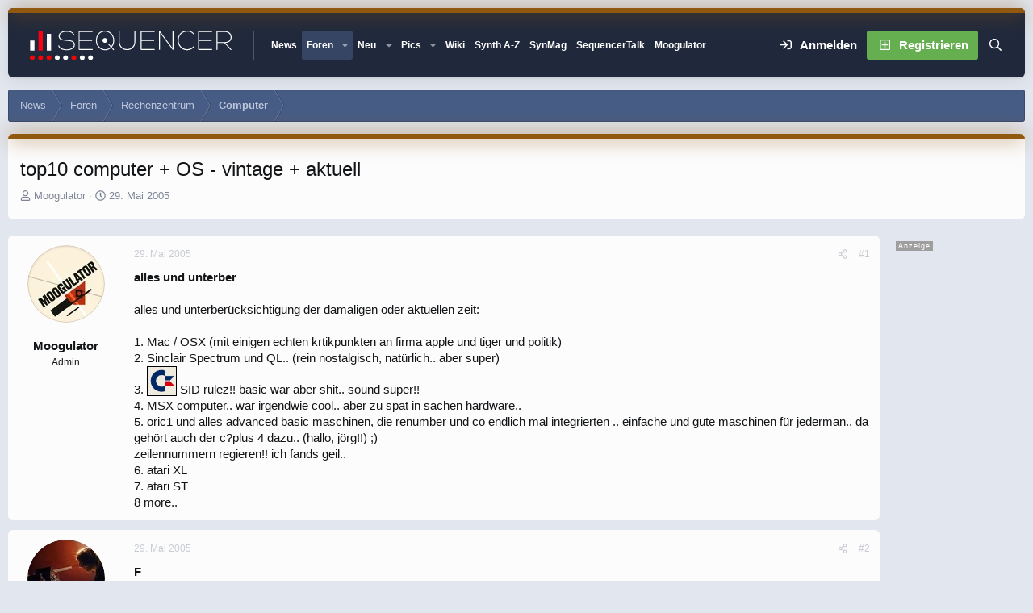

--- FILE ---
content_type: text/html; charset=utf-8
request_url: https://www.google.com/recaptcha/api2/aframe
body_size: 173
content:
<!DOCTYPE HTML><html><head><meta http-equiv="content-type" content="text/html; charset=UTF-8"></head><body><script nonce="gAMaAaYum5I585-FlaQ7RQ">/** Anti-fraud and anti-abuse applications only. See google.com/recaptcha */ try{var clients={'sodar':'https://pagead2.googlesyndication.com/pagead/sodar?'};window.addEventListener("message",function(a){try{if(a.source===window.parent){var b=JSON.parse(a.data);var c=clients[b['id']];if(c){var d=document.createElement('img');d.src=c+b['params']+'&rc='+(localStorage.getItem("rc::a")?sessionStorage.getItem("rc::b"):"");window.document.body.appendChild(d);sessionStorage.setItem("rc::e",parseInt(sessionStorage.getItem("rc::e")||0)+1);localStorage.setItem("rc::h",'1768633893990');}}}catch(b){}});window.parent.postMessage("_grecaptcha_ready", "*");}catch(b){}</script></body></html>

--- FILE ---
content_type: text/css; charset=utf-8
request_url: https://www.sequencer.de/synthesizer/css.php?css=public%3Amb_smallSidebar.less%2Cpublic%3Amessage.less%2Cpublic%3Aextra.less&s=12&l=10&d=1768465765&k=f50c1484e8069d9ff1e7c39d6bfadebafff74e0b
body_size: 26119
content:
@charset "UTF-8";

/********* public:mb_smallSidebar.less ********/
.p-body-sidebar{width:160px !important}.p-body-sideNavCol,.p-body-sidebarCol,div.addBackground div.p-body-main--withSidebar div.p-body-sidebar div.block{width:160px}@media (min-width:901px){.p-body-main--withSidebar .p-body-content{width:calc(100% - 160px) !important}}

/********* public:message.less ********/
.message+.message,.message.message--bordered{border-top:1px solid hsla(var(--xf-borderColor))}.message.is-mod-selected,.block--messages .message.is-mod-selected{background:hsla(var(--xf-inlineModHighlightColor))}.message.is-mod-selected .message-cell--user,.block--messages .message.is-mod-selected .message-cell--user,.message.is-mod-selected .message-cell--vote,.block--messages .message.is-mod-selected .message-cell--vote{background:hsla(var(--xf-inlineModHighlightColor))}.message.is-mod-selected .message-userArrow:after,.block--messages .message.is-mod-selected .message-userArrow:after{border-right-color:hsla(var(--xf-inlineModHighlightColor))}.message-inner{display:flex}.message-inner+.message-inner{border-top:1px solid hsla(var(--xf-borderColor))}.message-cell{display:block;vertical-align:top;padding:12px}.message--quickReply .message-cell>.formRow:last-child>dd{padding-bottom:0}.message-cell.message-cell--closer{padding:6px}.message-cell.message-cell--closer.message-cell--user{flex:0 0 132px}.message--simple .message-cell.message-cell--closer.message-cell--user{flex:0 0 82px}.message-cell.message-cell--closer.message-cell--action{flex:0 0 52px}.message-cell.message-cell--user,.message-cell.message-cell--action{position:relative;background:hsla(var(--xf-contentAltBg));border-right:1px solid hsla(var(--xf-borderColor));min-width:0}.message-cell.message-cell--vote{position:relative;background:hsla(var(--xf-contentAltBg));border-left:1px solid hsla(var(--xf-borderColor));border-right:0;padding-top:0;padding-bottom:0}.message--solution .message-cell.message-cell--vote{background:hsla(var(--xf-successBg))}.message-cell.message-cell--vote .solutionIcon{margin-top:6px}.message-cell.message-cell--user{flex:0 0 144px}.message--simple .message-cell.message-cell--user{flex:0 0 82px}.message-cell.message-cell--action{flex:0 0 64px}.message-cell.message-cell--main{flex:1 1 auto;width:100%;min-width:0}.message-cell.message-cell--main.is-editing{padding:0}.message-cell.message-cell--main .block{margin:0}.message-cell.message-cell--main .block-container{margin:0;border:none}.message-cell.message-cell--alert{font-size:13px;flex:1 1 auto;width:100%;min-width:0;color:hsla(var(--xf-textColorAccentContent));background:hsla(var(--xf-contentAccentBg))}.message-cell.message-cell--alert a{color:hsla(var(--xf-textColorAttention))}.message-cell.message-cell--extra{flex:0 0 204px;border-left:1px solid hsla(var(--xf-borderColor));background:hsla(var(--xf-contentAltBg))}.message-cell.message-cell--extra .formRow-explain{margin:6px 0 0;font-size:13px;color:hsla(var(--xf-textColorMuted));font-size:80%}.message-cell.message-cell--extra .formRow-explain a{color:inherit;text-decoration:underline}.message-cell.message-cell--header,.message-cell.message-cell--solutionHeader{flex:1 1 auto;width:100%;min-width:0;padding:12px 12px;margin:0}.message-cell.message-cell--header{font-weight:400;text-decoration:none;font-size:15px;color:hsla(var(--xf-textColorEmphasized));font-weight:700;background:hsla(0,0%,100%,0);border:0px solid hsla(0,0%,calc(100% - (var(--xf-color-adjust, 1) * 5%)),0);border-bottom:none}.message-cell.message-cell--header a{color:inherit;text-decoration:none}.message-cell.message-cell--header a:hover{text-decoration:underline}.message-cell.message-cell--solutionHeader{color:hsla(var(--xf-successColor));font-size:17px;background:hsla(var(--xf-successBg));border-left:3px solid hsla(var(--xf-successFeatureColor))}.message-main{height:100%;display:flex;flex-direction:column}.message-content{flex:1 1 auto;min-height:1px}.message-footer{margin-top:auto;-webkit-user-select:none;user-select:none}.message-expandWrapper{position:relative;overflow:hidden;-webkit-transition: -xf-height height ease;transition: -xf-height height ease}.message-expandWrapper .message-expandContent{max-height:250px;overflow:hidden}.message-expandWrapper .message-expandContent--small{max-height:160px}.message-expandWrapper.is-expandable .message-expandLink{display:block}.message-expandWrapper.is-expanded .message-expandContent{max-height:none}.message-expandWrapper.is-expanded .message-expandLink{display:none}.message-column{display:flex;flex-direction:column;align-items:center}.message-expandLink{display:none;position:absolute;top:60%;bottom:0;left:0;right:0;cursor:pointer;z-index:100;background:hsla(0,0%,0%,0);background:linear-gradient(to bottom, hsla(var(--xf-contentBg--h),var(--xf-contentBg--s),var(--xf-contentBg--l),0%) 0%, hsla(var(--xf-contentBg)) 70%)}.message-expandLink:empty{cursor:auto;background:hsla(0,0%,0%,0);background:linear-gradient(to bottom, hsla(var(--xf-contentBg--h),var(--xf-contentBg--s),var(--xf-contentBg--l),0%) 0%, hsla(var(--xf-contentBg)) 100%)}.message-expandLink a{position:absolute;bottom:12px;left:0;right:0;text-align:center;font-size:13px;color:hsla(var(--xf-textColorAttention));text-decoration:none}.message-microdata{display:none}@media (max-width:650px){.message:not(.message--forceColumns) .message-inner{display:block}.message:not(.message--forceColumns) .message-cell{display:block}.message:not(.message--forceColumns) .message-cell:before,.message:not(.message--forceColumns) .message-cell:after{content:" ";display:table}.message:not(.message--forceColumns) .message-cell:after{clear:both}.message:not(.message--forceColumns) .message-cell.message-cell--user{width:auto;border-right:none;border-bottom:1px solid hsla(var(--xf-borderColor))}.message:not(.message--forceColumns) .message-cell.message-cell--vote{width:auto;border-left:none;border-top:1px solid hsla(var(--xf-borderColor))}.message:not(.message--forceColumns) .message-cell.message-cell--vote .solutionIcon{margin-top:0}.message:not(.message--forceColumns) .message-cell.message-cell--main{padding-left:12px}.message:not(.message--forceColumns) .message-cell.message-cell--extra{width:auto;border-left:none;border-top:1px solid hsla(var(--xf-borderColor))}.message:not(.message--forceColumns) .message-column{flex-direction:row;justify-content:space-evenly}.message--simple:not(.message--forceColumns) .message-cell.message-cell--user,.message--quickReply:not(.message--forceColumns) .message-cell.message-cell--user{display:none}}.message-userArrow{position:absolute;top:24px;right:-1px;border:12px solid hsla(0,0%,0%,0);border-left-width:0;border-right-color:hsla(var(--xf-borderColor))}.message-userArrow:after{position:absolute;top:-11px;right:-12px;content:"";border:11px solid hsla(0,0%,0%,0);border-left-width:0;border-right-color:hsla(var(--xf-contentBg))}.message-avatar{text-align:center}.message-avatar .avatar{vertical-align:bottom}.message-avatar-wrapper{position:relative;display:inline-block;vertical-align:bottom;margin-bottom:.5em}.message-avatar-wrapper .message-avatar-online{position:absolute;left:50%;bottom:-.4em;margin-left:-.615em;height:calc(1em + 4px);background:hsla(var(--xf-contentAltBg));border-radius:50%;padding:2px}.message-avatar-wrapper .message-avatar-online:before{display:inline-block;content:"";height:1em;vertical-align:-0.125em;background-color:currentColor;width:1em;mask:url('/synthesizer/styles/fa/solid/user-circle.svg?v=5.15.3') no-repeat center;-webkit-mask:url('/synthesizer/styles/fa/solid/user-circle.svg?v=5.15.3') no-repeat center;color:hsl(79,100%,36%);vertical-align:top}.message-name{font-weight:700;font-size:inherit;text-align:center;margin:0}.message-userTitle{font-size:12px;font-weight:normal;text-align:center;margin:0}.message-userBanner.userBanner{display:block;margin-top:3px}.message-userExtras{margin-top:3px;font-size:12px}.message--deleted .message-userDetails{display:none}.message--deleted .message-avatar .avatar{width:48px;height:48px;font-size:29px}@media (max-width:650px){.message:not(.message--forceColumns) .message-userArrow{top:auto;right:auto;bottom:-1px;left:24px;border:none;border:12px solid hsla(0,0%,0%,0);border-top-width:0;border-bottom-color:hsla(var(--xf-borderColor))}.message:not(.message--forceColumns) .message-userArrow:after{top:auto;right:auto;left:-11px;bottom:-12px;border:none;border:11px solid hsla(0,0%,0%,0);border-top-width:0;border-bottom-color:hsla(var(--xf-contentBg))}.message:not(.message--forceColumns).is-mod-selected .message-userArrow:after{border-color:transparent;border-bottom-color:hsla(var(--xf-inlineModHighlightColor))}.message:not(.message--forceColumns) .message-user{display:flex}.message:not(.message--forceColumns) .message-avatar{margin-bottom:0}.message:not(.message--forceColumns) .message-avatar .avatar{width:48px;height:48px;font-size:29px}.message:not(.message--forceColumns) .message-avatar .avatar+.message-avatar-online{left:auto;right:0}.message:not(.message--forceColumns) .message-userDetails{flex:1;min-width:0;padding-left:12px}.message:not(.message--forceColumns) .message-name{text-align:left}.message:not(.message--forceColumns) .message-userTitle,.message:not(.message--forceColumns) .message-userBanner.userBanner{display:inline-block;text-align:left;margin:0}.message:not(.message--forceColumns) .message-userExtras{display:none}.message:not(.message--forceColumns) .message--deleted .message-userDetails{display:block}}.message-content{position:relative}.message-content .js-selectToQuoteEnd{height:0;font-size:0;overflow:hidden}.message--multiQuoteList .message-content{min-height:80px;max-height:120px;overflow:hidden}.message--multiQuoteList .message-content .message-body{pointer-events:none}.message-attribution{color:hsla(var(--xf-textColorMuted));font-size:12px;padding-bottom:3px;border-bottom:1px solid hsla(var(--xf-borderColorFaint))}.message-attribution:before,.message-attribution:after{content:" ";display:table}.message-attribution:after{clear:both}.message-attribution.message-attribution--plain{border-bottom:none;font-size:inherit;padding-bottom:0}.message-attribution.message-attribution--split{display:flex;align-items:flex-end;flex-wrap:wrap}.message-attribution.message-attribution--split .message-attribution-opposite{margin-left:auto}.message-attribution-main{float:left}.message-attribution-opposite{float:right}.message-attribution-opposite.message-attribution-opposite--list{display:flex;list-style:none;margin:0;padding:0}.message-attribution-opposite.message-attribution-opposite--list>li{margin-left:14px}.message-attribution-opposite.message-attribution-opposite--list>li:first-child{margin-left:0}.message-attribution-opposite a{color:inherit}.message-attribution-opposite a:hover{text-decoration:none;color:hsla(var(--xf-linkHoverColor))}.message-attribution-gadget{display:inline-block;margin:-3px -7px;padding:3px 7px}.message-attribution-source{font-size:12px;margin-bottom:3px}.message-attribution-user{font-weight:700}.message-attribution-user .avatar{display:none}.message-attribution-user .attribution{display:inline;font-size:inherit;font-weight:inherit;margin:0}.message-newIndicator,a.message-newIndicator{font-size:90%;color:hsla(var(--xf-paletteAccent2--h),var(--xf-paletteAccent2--s),clamp(0%,calc((var(--xf-paletteAccent2--l) - 67%) * -100),100%),var(--xf-paletteAccent2--a));background:hsla(var(--xf-paletteAccent2));border-radius:3px;padding-top:1px;padding-right:4px;padding-bottom:1px;padding-left:4px;white-space:nowrap}a.message-newIndicator:hover{color:hsla(var(--xf-paletteAccent2--h),var(--xf-paletteAccent2--s),clamp(0%,calc((var(--xf-paletteAccent2--l) - 67%) * -100),100%),var(--xf-paletteAccent2--a))}.message-minorHighlight{font-size:13px;color:hsla(var(--xf-textColorFeature))}.message-fields{margin:12px 0}.message--simple .message-fields{margin-top:6px;margin-bottom:6px}.message-fields:last-child{margin-bottom:0}.message-body{margin:12px 0;font-family:"Open Sans",BlinkMacSystemFont,-apple-system,Segoe UI,Roboto,Helvetica,Arial,sans-serif}.message-body:before,.message-body:after{content:" ";display:table}.message-body:after{clear:both}.message--simple .message-body{margin-top:6px;margin-bottom:6px}.message-body:last-child{margin-bottom:0}.message-body .message-title{font-size:17px;font-weight:400;margin:0 0 12px 0;padding:0}.message-attachments{margin:.5em 0}.message-attachments-list{list-style:none;margin:0;padding:0}.message-lastEdit{margin-top:.5em;color:hsla(var(--xf-textColorMuted));font-size:11px;text-align:right}.message-signature{margin-top:12px;font-size:12px;color:hsl(220,7%,60%);border-top:1px solid hsla(var(--xf-borderColorLight));padding-top:12px}.message-actionBar .actionBar-set{margin-top:12px;font-size:13px}.message--simple .message-actionBar .actionBar-set{margin-top:6px}.message .likesBar{margin-top:12px;padding:6px}.message .reactionsBar{margin-top:12px;padding:6px}.message-historyTarget{margin-top:12px}.message-gradient{position:absolute;bottom:0;left:0;right:0;height:60px;background:hsla(var(--xf-contentBg));background:linear-gradient(to bottom, hsla(var(--xf-contentBg--h),var(--xf-contentBg--s),var(--xf-contentBg--l),0%) 0%, hsla(var(--xf-contentBg)) 90%)}.message-responses{margin-top:6px;font-size:13px}.message-responses .editorPlaceholder .input{font-size:inherit}.message-responseRow{margin-top:-1px;background:hsla(var(--xf-contentAltBg));border:1px solid hsla(var(--xf-borderColorLight));padding:6px}.message-responseRow.message-responseRow--likes,.message-responseRow.message-responseRow--reactions{display:none;opacity:0;-webkit-transition: all .25s ease, -xf-opacity .25s ease;transition: all .25s ease, -xf-opacity .25s ease;overflow-y:hidden;height:0;-webkit-transition-property:all,-xf-height;transition-property:all,-xf-height;align-items:center}.message-responseRow.message-responseRow--likes.is-active,.message-responseRow.message-responseRow--reactions.is-active{display:flex;opacity:1}.message-responseRow.message-responseRow--likes.is-transitioning,.message-responseRow.message-responseRow--reactions.is-transitioning{display:flex}.message-responseRow.message-responseRow--likes.is-active,.message-responseRow.message-responseRow--reactions.is-active{height:auto;overflow-y:visible}.message-responseRow.message-responseRow--likes.is-transitioning,.message-responseRow.message-responseRow--reactions.is-transitioning{overflow-y:hidden}@media (max-width:650px){.message:not(.message--forceColumns) .message-attribution-user .avatar{display:inline-flex;width:22.5px;height:22.5px;font-size:14px}.message:not(.message--forceColumns) .message-content{min-height:1px}}@media (max-width:480px){.message-signature{display:none}}.message-menuGroup{display:inline-block}.message-menuTrigger{display:inline-block}.message-menuTrigger:after{display:inline-block;content:"";height:1em;vertical-align:-0.125em;background-color:currentColor;width:1.2em;mask:url('/synthesizer/styles/fa/solid/caret-down.svg?v=5.15.3') no-repeat center;-webkit-mask:url('/synthesizer/styles/fa/solid/caret-down.svg?v=5.15.3') no-repeat center;text-align:right}.message-menuTrigger:hover:after{color:black}.message-menu-section--editDelete .menu-linkRow{font-weight:700;font-size:15px}.message-menu-link--delete i:after{display:inline-block;content:"";height:1em;vertical-align:-0.125em;background-color:currentColor;width:1.28571429em;mask:url('/synthesizer/styles/fa/regular/trash-alt.svg?v=5.15.3') no-repeat center;-webkit-mask:url('/synthesizer/styles/fa/regular/trash-alt.svg?v=5.15.3') no-repeat center}.message-menu-link--edit i:after{display:inline-block;content:"";height:1em;vertical-align:-0.125em;background-color:currentColor;width:1.28571429em;mask:url('/synthesizer/styles/fa/regular/edit.svg?v=5.15.3') no-repeat center;-webkit-mask:url('/synthesizer/styles/fa/regular/edit.svg?v=5.15.3') no-repeat center}.message-menu-link--report i:after{display:inline-block;content:"";height:1em;vertical-align:-0.125em;background-color:currentColor;width:1.28571429em;mask:url('/synthesizer/styles/fa/regular/frown.svg?v=5.15.3') no-repeat center;-webkit-mask:url('/synthesizer/styles/fa/regular/frown.svg?v=5.15.3') no-repeat center}.message-menu-link--warn i:after{display:inline-block;content:"";height:1em;vertical-align:-0.125em;background-color:currentColor;width:1.28571429em;mask:url('/synthesizer/styles/fa/regular/exclamation-triangle.svg?v=5.15.3') no-repeat center;-webkit-mask:url('/synthesizer/styles/fa/regular/exclamation-triangle.svg?v=5.15.3') no-repeat center}.message-menu-link--spam i:after{display:inline-block;content:"";height:1em;vertical-align:-0.125em;background-color:currentColor;width:1.28571429em;mask:url('/synthesizer/styles/fa/regular/ban.svg?v=5.15.3') no-repeat center;-webkit-mask:url('/synthesizer/styles/fa/regular/ban.svg?v=5.15.3') no-repeat center}.message-menu-link--ip i:after{display:inline-block;content:"";height:1em;vertical-align:-0.125em;background-color:currentColor;width:1.28571429em;mask:url('/synthesizer/styles/fa/regular/sitemap.svg?v=5.15.3') no-repeat center;-webkit-mask:url('/synthesizer/styles/fa/regular/sitemap.svg?v=5.15.3') no-repeat center}.message-menu-link--history i:after{display:inline-block;content:"";height:1em;vertical-align:-0.125em;background-color:currentColor;width:1.28571429em;mask:url('/synthesizer/styles/fa/regular/history.svg?v=5.15.3') no-repeat center;-webkit-mask:url('/synthesizer/styles/fa/regular/history.svg?v=5.15.3') no-repeat center}.message-menu-link--follow i:after{display:inline-block;content:"";height:1em;vertical-align:-0.125em;background-color:currentColor;width:1.28571429em;mask:url('/synthesizer/styles/fa/regular/user-plus.svg?v=5.15.3') no-repeat center;-webkit-mask:url('/synthesizer/styles/fa/regular/user-plus.svg?v=5.15.3') no-repeat center}.message-menu-link--ignore i:after{display:inline-block;content:"";height:1em;vertical-align:-0.125em;background-color:currentColor;width:1.28571429em;mask:url('/synthesizer/styles/fa/regular/user-times.svg?v=5.15.3') no-repeat center;-webkit-mask:url('/synthesizer/styles/fa/regular/user-times.svg?v=5.15.3') no-repeat center}.message-menu-link--share i:after{display:inline-block;content:"";height:1em;vertical-align:-0.125em;background-color:currentColor;width:1.28571429em;mask:url('/synthesizer/styles/fa/regular/share-alt.svg?v=5.15.3') no-repeat center;-webkit-mask:url('/synthesizer/styles/fa/regular/share-alt.svg?v=5.15.3') no-repeat center}.message-articleUserInfo{background:hsla(var(--xf-contentAltBg));border-top:1px solid hsla(var(--xf-borderColor))}.message-articleUserInfo:last-child{border-bottom-left-radius:5px;border-bottom-right-radius:5px}.message-articleUserInfo .contentRow-figure{width:120px;text-align:center}.message-articleUserInfo .contentRow-main{padding-left:24px;text-align:left}@media (max-width:650px){.message-articleUserInfo .contentRow-figure{width:auto}.message-articleUserInfo .contentRow-main{padding-left:12px}}.message-articleWrittenBy{color:hsla(var(--xf-textColorMuted));font-size:13px}.message-articleUserName{font-weight:700;font-size:20px;margin:0;display:inline}.message-articleUserBlurb,.message-articleUserBlurb div{font-size:13px;display:inline}.message-articleUserAbout{font-size:13px;margin:.5em 0}.message-articleUserBanners .userBanner{margin-bottom:3px}.message-articleUserStats{font-size:13px;color:hsla(var(--xf-textColorMuted))}@media (max-width:480px){.message-articleUserStats{display:none}}.comment-inner{display:table;table-layout:fixed;width:100%}.comment-avatar{display:table-cell;width:24px;vertical-align:top}.comment-avatar .avatar,.comment-avatar img{vertical-align:bottom}.comment-main{display:table-cell;padding-left:12px;vertical-align:top}.comment-contentWrapper{margin-bottom:6px}.comment-user{font-weight:700}.comment-body{display:inline}.comment-note{color:hsla(var(--xf-textColorMuted));font-size:11px}.comment-input{display:block;height:2.34em;margin-bottom:6px}.comment-actionBar .actionBar-set{margin-top:6px;color:hsla(var(--xf-textColorMuted))}.comment-likes,.comment-reactions{display:none;opacity:0;-webkit-transition: all .25s ease, -xf-opacity .25s ease;transition: all .25s ease, -xf-opacity .25s ease;overflow-y:hidden;height:0;-webkit-transition-property:all,-xf-height;transition-property:all,-xf-height;margin-top:6px;font-size:12px;align-items:center}.comment-likes.is-active,.comment-reactions.is-active{display:flex;opacity:1}.comment-likes.is-transitioning,.comment-reactions.is-transitioning{display:flex}.comment-likes.is-active,.comment-reactions.is-active{height:auto;overflow-y:visible}.comment-likes.is-transitioning,.comment-reactions.is-transitioning{overflow-y:hidden}.formSubmitRow.formSubmitRow--messageQr .formSubmitRow-controls{text-align:center;padding-left:0;padding-right:0;margin-left:12px;margin-right:12px}@media (max-width:540px){.formSubmitRow.formSubmitRow--messageQr .formSubmitRow-controls{text-align:right}}.messageNotice{margin:6px 0;padding:6px 12px;color:hsla(var(--xf-textColorAccentContent));background:hsla(var(--xf-contentAccentBg));font-size:12px;border-left:2px solid hsla(var(--xf-borderColorAttention))}.messageNotice.messageNotice--nested{border-left-width:1px}.messageNotice:not(.messageNotice--highlighted) a,.messageNotice:not(.messageNotice--highlighted) a:hover{color:hsla(var(--xf-textColorAttention))}.messageNotice:before{display:inline-block;padding-right:.2em;font-size:125%;color:hsla(var(--xf-textColorAttention))}.messageNotice.messageNotice--highlighted{color:hsla(var(--xf-textColor));background:hsla(var(--xf-contentHighlightBg));border-left-color:hsla(var(--xf-borderColorFeature))}.messageNotice.messageNotice--highlighted:before{color:hsla(var(--xf-textColorFeature))}.messageNotice.messageNotice--deleted:before{display:inline-block;content:"";height:1em;vertical-align:-0.125em;background-color:currentColor;width:1.28571429em;mask:url('/synthesizer/styles/fa/regular/trash-alt.svg?v=5.15.3') no-repeat center;-webkit-mask:url('/synthesizer/styles/fa/regular/trash-alt.svg?v=5.15.3') no-repeat center}.messageNotice.messageNotice--moderated:before{display:inline-block;content:"";height:1em;vertical-align:-0.125em;background-color:currentColor;width:1.28571429em;mask:url('/synthesizer/styles/fa/regular/shield.svg?v=5.15.3') no-repeat center;-webkit-mask:url('/synthesizer/styles/fa/regular/shield.svg?v=5.15.3') no-repeat center}.messageNotice.messageNotice--warning:before{display:inline-block;content:"";height:1em;vertical-align:-0.125em;background-color:currentColor;width:1.28571429em;mask:url('/synthesizer/styles/fa/regular/exclamation-triangle.svg?v=5.15.3') no-repeat center;-webkit-mask:url('/synthesizer/styles/fa/regular/exclamation-triangle.svg?v=5.15.3') no-repeat center}.messageNotice.messageNotice--ignored:before{display:inline-block;content:"";height:1em;vertical-align:-0.125em;background-color:currentColor;width:1.28571429em;mask:url('/synthesizer/styles/fa/regular/microphone-slash.svg?v=5.15.3') no-repeat center;-webkit-mask:url('/synthesizer/styles/fa/regular/microphone-slash.svg?v=5.15.3') no-repeat center}@media (min-width:650px){.block:not(.block--messages) .block-container:not(.block-container--noStripRadius)>.block-body:first-child>.message:first-child .message-inner:first-of-type .message-cell:first-child,.block:not(.block--messages) .block-topRadiusContent.message .message-inner:first-of-type .message-cell:first-child,.block:not(.block--messages) .block-topRadiusContent>.message:first-child .message-inner:first-of-type .message-cell:first-child{border-top-left-radius:5px}.block:not(.block--messages) .block-container:not(.block-container--noStripRadius)>.block-body:first-child>.message:first-child .message-inner:first-of-type .message-cell:last-child,.block:not(.block--messages) .block-topRadiusContent.message .message-inner:first-of-type .message-cell:last-child,.block:not(.block--messages) .block-topRadiusContent>.message:first-child .message-inner:first-of-type .message-cell:last-child{border-top-right-radius:5px}.block:not(.block--messages) .block-container:not(.block-container--noStripRadius)>.block-body:last-child>.message:last-child .message-inner:last-of-type .message-cell:first-child,.block:not(.block--messages) .block-bottomRadiusContent.message .message-inner:last-of-type .message-cell:first-child,.block:not(.block--messages) .block-bottomRadiusContent>.message:last-child .message-inner:last-of-type .message-cell:first-child{border-bottom-left-radius:5px}.block:not(.block--messages) .block-container:not(.block-container--noStripRadius)>.block-body:last-child>.message:last-child .message-inner:last-of-type .message-cell:last-child,.block:not(.block--messages) .block-bottomRadiusContent.message .message-inner:last-of-type .message-cell:last-child,.block:not(.block--messages) .block-bottomRadiusContent>.message:last-child .message-inner:last-of-type .message-cell:last-child{border-bottom-right-radius:5px}}.block--messages .block-container{background:none;border:none}.block--messages .message,.block--messages .block-row{color:hsla(var(--xf-textColor));background:hsla(var(--xf-contentBg));border:1px solid hsla(var(--xf-borderColor));border-radius:6px}.block--messages .message+.message,.block--messages .block-row+.message,.block--messages .message+.block-row,.block--messages .block-row+.block-row{margin-top:12px}.block--messages .block-filterBar{border:1px solid hsla(var(--xf-borderColor));border-radius:6px;margin-bottom:12px}.block--messages .message-spacer+.message,.block--messages .message-spacer+.block-row{margin-top:12px}.block--messages .message-inner .message-cell{border-radius:0}.block--messages .message-inner:first-of-type .message-cell:first-child{border-top-left-radius:5px}.block--messages .message-inner:first-of-type .message-cell:last-child{border-top-right-radius:5px}.block--messages .message-inner:last-of-type .message-cell:first-child{border-bottom-left-radius:5px}.block--messages .message-inner:last-of-type .message-cell:last-child{border-bottom-right-radius:5px}@media (max-width:650px){.block--messages .message-inner .message-cell{border-radius:0}.block--messages .message-inner:first-of-type .message-cell:first-child{border-top-left-radius:5px;border-top-right-radius:5px}.block--messages .message-inner:last-of-type .message-cell:last-child{border-bottom-left-radius:5px;border-bottom-right-radius:5px}.block--messages .message--simple .message-cell--user+.message-cell{border-radius:0;border-top-left-radius:5px;border-top-right-radius:5px}}@media (max-width:650px){.block--messages .message,.block--messages .block-row,.block--messages .block-filterBar{border-left:none;border-right:none;border-radius:0}.block--messages .message .message-inner .message-cell{border-radius:0}.block--messages .message .message-inner .message-cell:first-child,.block--messages .message .message-inner .message-cell:last-child{border-radius:0}.block--messages .message--simple .message-cell--user+.message-cell{border-radius:0}}.message--article.is-moderated{background:hsla(var(--xf-contentHighlightBg))}.message--article.is-deleted{opacity:.65}.message--articlePreview{display:flex;flex-direction:column;min-width:0;margin-bottom:12px;overflow:hidden}.message--articlePreview:last-child{margin-bottom:0}.message--articlePreview .articlePreview-main{display:flex;flex-direction:column;flex:1 1 auto}.message--articlePreview .articlePreview-image{flex:0 0 auto;width:100%;max-width:750px;text-decoration:none}.message--articlePreview .articlePreview-image>img{display:block;width:100%;aspect-ratio:4 / 3;object-fit:cover}.message--articlePreview .articlePreview-image+.articlePreview-text .bbImageWrapper,.message--articlePreview .articlePreview-image+.articlePreview-text .bbImage{display:none}.message--articlePreview .articlePreview-text{flex:1 1 auto;display:flex;min-width:0;flex-direction:column;padding:12px}.message--articlePreview .articlePreview-text .bbWrapper{position:relative;max-height:12em;overflow:hidden}.message--articlePreview .articlePreview-text .bbWrapper:after{content:'';position:absolute;bottom:0;right:0;text-align:right;width:75%;height:1.5em;background:linear-gradient(to right, hsla(var(--xf-contentBg--h),var(--xf-contentBg--s),var(--xf-contentBg--l),0%), hsla(var(--xf-contentBg--h),var(--xf-contentBg--s),var(--xf-contentBg--l),100%))}.message--articlePreview .articlePreview-title{margin:0;font-size:17px}.message--articlePreview .articlePreview-content{flex:1 1 auto}.message--articlePreview .articlePreview-links{text-align:right;padding-top:12px}.message--articlePreview .articlePreview-statuses{float:left;display:flex;list-style:none;margin:0;padding:0}.message--articlePreview .articlePreview-statuses>li{margin-right:8px}.message--articlePreview .articlePreview-statuses .message-newIndicator{font-size:13px}.message--articlePreview .articlePreview-footer{padding:0 12px}.message--articlePreview .articlePreview-meta{display:flex;align-items:center;border-top:solid 1px hsla(var(--xf-borderColor));padding:12px 0;color:hsla(var(--xf-textColorMuted));font-size:13px}.message--articlePreview .articlePreview-meta>li{margin-right:12px}.message--articlePreview .articlePreview-meta>li:last-child{margin-right:0}.message--articlePreview .articlePreview-replies{white-space:nowrap}.message--articlePreview .articlePreview-by,.message--articlePreview .articlePreview-repliesLabel{display:none}.block--articles.block--messages.block--expanded .article-title{margin:0 0 5px;font-size:24px;font-weight:400}.block--articles.block--messages.block--expanded .message-snippet-link{margin-top:.5em;text-align:center}.block--articles.block--messages.block--expanded .message+.message{margin-top:15px}@supports (display: grid){@media (min-width:650px){.block--previews .block-body{display:grid;gap:12px;grid-template-rows:auto;grid-template-columns:repeat(2, 1fr);grid-template-areas:"a a"}.block--previews .block-body>.message:first-of-type:last-of-type{grid-area:a}.block--previews .block-body>.message--articlePreview{margin-bottom:0}.block--previews .block-body>.message--articlePreview:nth-of-type(-n+5) .articlePreview-title{font-size:20px}.block--previews .block-body>.message--articlePreview:nth-of-type(-n+5) .articlePreview-image{max-width:none}.block--previews .block-body>.message--articlePreview:nth-of-type(-n+5) .articlePreview-image>img{aspect-ratio:5 / 3}.block--previews .block-body>.message--articlePreview:nth-of-type(-n+5) .articlePreview-meta .articlePreview-by{display:block}.block--previews .block-body>.message--articlePreview:first-of-type{grid-area:a}.block--previews .block-body>.message--articlePreview:first-of-type .articlePreview-title{font-size:24px}.block--previews .block-body>.message--articlePreview:first-of-type .articlePreview-meta{border-top:none}.block--previews .block-body>.message--articlePreview:first-of-type .articlePreview-main{flex-direction:row-reverse}.block--previews .block-body>.message--articlePreview:first-of-type .articlePreview-image{width:50%;height:100%}.block--previews .block-body>.message--articlePreview:first-of-type .articlePreview-image>img{height:100%}}@media (min-width:900px){.p-body-main:not(.p-body-main--withSidebar) .block--previews .block-body{grid-template-columns:repeat(4, 1fr);grid-template-areas:"a a a a" "b_1 b_1 b_2 b_2" "b_3 b_3 b_4 b_4"}.p-body-main:not(.p-body-main--withSidebar) .block--previews .block-body>.message:first-of-type:last-of-type{grid-area:a}.p-body-main:not(.p-body-main--withSidebar) .block--previews .block-body>.message--articlePreview:nth-of-type(1){grid-area:a}.p-body-main:not(.p-body-main--withSidebar) .block--previews .block-body>.message--articlePreview:nth-of-type(2){grid-area:b_1}.p-body-main:not(.p-body-main--withSidebar) .block--previews .block-body>.message--articlePreview:nth-of-type(3){grid-area:b_2}.p-body-main:not(.p-body-main--withSidebar) .block--previews .block-body>.message--articlePreview:nth-of-type(4){grid-area:b_3}.p-body-main:not(.p-body-main--withSidebar) .block--previews .block-body>.message--articlePreview:nth-of-type(5){grid-area:b_4}}@media (min-width:1200px){.p-body-main--withSidebar .block--previews .block-body{grid-template-columns:repeat(4, 1fr);grid-template-areas:"a a a a" "b_1 b_1 b_2 b_2" "b_3 b_3 b_4 b_4"}.p-body-main--withSidebar .block--previews .block-body>.message:first-of-type:last-of-type{grid-area:a}.p-body-main--withSidebar .block--previews .block-body>.message--articlePreview:nth-of-type(1){grid-area:a}.p-body-main--withSidebar .block--previews .block-body>.message--articlePreview:nth-of-type(2){grid-area:b_1}.p-body-main--withSidebar .block--previews .block-body>.message--articlePreview:nth-of-type(3){grid-area:b_2}.p-body-main--withSidebar .block--previews .block-body>.message--articlePreview:nth-of-type(4){grid-area:b_3}.p-body-main--withSidebar .block--previews .block-body>.message--articlePreview:nth-of-type(5){grid-area:b_4}}}

/********* public:extra.less ********/
.micomTools-remise3-foren{text-align:center;margin-top:12px;font-size:11px}.micomTools-remise3-foren ul li{display:inline-block;margin:auto;color:#ddd;padding:0 8px 0 8px;border-right:solid thin hsla(var(--xf-contentBg--h),var(--xf-contentBg--s),calc(var(--xf-contentBg--l) - (var(--xf-color-adjust, 1) * 7%)),var(--xf-contentBg--a))}.micomTools-remise3-foren ul li:first-child{padding:0;border-right:none}.micomTools-remise3-foren ul li:last-child{border-right:none}:root{--sticky-top:36}[data-focus-text]::after{content:attr(data-focus-text)}.node--unread .node-title::before{content:"NEW"}.focus-editor-wrap{content:"Theme Editor"}.focus-guest .focus-guest-header::before{content:"Welcome to "}.structItemContainer-group--sticky::before{content:"Sticky threads"}.structItemContainer-group--sticky::after{content:"Regular threads"}.node--unread .node-title::before{content:"NEU"}.focus-editor-wrap{content:"Themeneditor"}.focus-guest .focus-guest-header::before{content:"Willkommen auf "}.structItemContainer-group--sticky::before{content:"Wichtige Themen"}.structItemContainer-group--sticky::after{content:"Normale Themen"}[data-focus-text="Background Picker"]::after{content:"Hintergrundauswahl"}[data-focus-text="Customize layout"]::after{content:"Layout anpassen"}[data-focus-text="Save"]::after{content:"Speichern"}[data-focus-text="Choose color"]::after{content:"Wahle eine Farbe"}[data-setting="focus-mobile-navigation-bar"] .focus-editor-text::before{content:"Mobile Navigationsleiste?"}[data-setting="focus-mobile-navigation-bar"] .focus-editor-text::after{content:"Eine Navigationsleiste am unteren Rand der Site anzeigen, wenn Sie ein mobiles Gerät verwenden?"}[data-setting="focus-fluid"] .focus-editor-text::before{content:"Flexible Breite?"}[data-setting="focus-fluid"] .focus-editor-text::after{content:"Wenn Sie dies aktivieren, wird die Breite der Website angepasst, sodass sie die Breite Ihres Browsers einnimmt. Nützlich für größere Bildschirme."}[data-setting="focus-grid"] .focus-editor-text::before{content:"Gitterstruktur?"}[data-setting="focus-grid"] .focus-editor-text::after{content:"Wenn diese Option aktiviert ist, werden die Foren als Gitteransicht anstelle einer Listenansicht angezeigt."}[data-setting="focus-sidebar-sticky"] .focus-editor-text::before{content:"Fixierte Seitenleiste?"}[data-setting="focus-sidebar-sticky"] .focus-editor-text::after{content:"Wenn diese Option aktiviert ist, bewegt sich die Seitenleiste mit dem Seitenlauf mit."}[data-setting="focus-sidebar-flip"] .focus-editor-text::before{content:"Position Seitenleiste wechseln?"}[data-setting="focus-sidebar-flip"] .focus-editor-text::after{content:"Wechselt die Position der Seitenleiste zwischen den links und rechts."}[data-setting="focus-snow"] .focus-editor-text::before{content:"Schnee aktivieren?"}[data-setting="focus-snow"] .focus-editor-text::after{content:"Wenn aktiviert, fällt animierter Schnee über Ihren Browser."}[data-setting="focus-confetti"] .focus-editor-text::before{content:"Konfetti aktivieren?"}[data-setting="focus-confetti"] .focus-editor-text::after{content:"Wenn diese Option aktiviert ist, werden animierte Konfetti in Ihrem Browser angezeigt."}[data-setting="focus-countdown"] .focus-editor-text::before{content:"Countdown anzeigen?"}[data-setting="focus-countdown"] .focus-editor-text::after{content:"Wenn diese Option aktiviert ist, wird oben auf Ihrer Seite ein Countdown angezeigt."}[data-setting="focus-dimension-parallax"] .focus-editor-text::before{content:"Parallaxeffekt aktivieren?"}[data-setting="focus-dimension-parallax"] .focus-editor-text::after{content:"Wenn aktiviert, wird ein Parallax-Effekt auf den Header angewendet."}[data-setting="focus-aperture-background"] .focus-editor-text::before{content:"Parallaxe Hintergrund?"}[data-setting="focus-aperture-background"] .focus-editor-text::after{content:"Wenn aktiviert, wird das Hintergrundbild animiert und verwischt, wenn die Seite gescrollt wird."}.focus-timer [data-countdown-text="week,"]::before{content:"woche,"}.focus-timer [data-countdown-text="weeks,"]::before{content:"wochen,"}.focus-timer [data-countdown-text="days and"]::before{content:"tage und"}.focus-timer [data-countdown-text="day and"]::before{content:"tag und"}:root{--node-grid-padding:15px;--grid-node-width:380px;--mobile-sticky-top:0px;color-scheme:light;--if-dark:;--if-light:initial}@media (prefers-color-scheme:dark){:root:not([data-color-scheme]){color-scheme:dark;--if-dark:initial;--if-light:}}[data-color-scheme="light"]{color-scheme:light;--if-dark:;--if-light:initial}[data-color-scheme="dark"]{color-scheme:dark;--if-dark:initial;--if-light:}.p-pageWrapper{z-index:1;background:none}@media (min-width:651px){.p-pageWrapper{padding-top:10px;padding-bottom:10px}}@media (min-width:651px){.focus-width{margin:0 auto;width:calc(calc(100vw - (10px * 2)));max-width:calc(1400px)}}@media (min-width:1501px){.focus-fluid .focus-width,.focus-fluid .p-header-inner,.focus-fluid .p-nav-inner,.focus-fluid .p-sectionLinks-inner,.focus-fluid .p-body-inner,.focus-fluid .p-footer-inner{max-width:calc(100vw - 100px)}}@media (min-width:651px){.focus-width .focus-width,.focus-width .p-header-inner,.focus-width .p-staffBar-inner,.focus-width .p-nav-inner,.focus-width .p-sectionLinks-inner,.focus-width .p-body-inner,.focus-width .p-footer-inner{max-width:none;width:100%}}.focus-editor-open .focus-width,.focus-editor-open .p-staffBar-inner,.focus-editor-open .p-header-inner,.focus-editor-open .p-nav-inner,.focus-editor-open .p-sectionLinks-inner,.focus-editor-open .p-body-inner,.focus-editor-open .p-footer-inner{transition:max-width .3s linear}.input::placeholder{color:inherit;opacity:.4}.input:focus::placeholder,.input.is-focused::placeholder{color:inherit;opacity:.5}input[type="search"]{color:inherit}#header{display:block}#header .focus-ad:empty,#header .focus-ad:not(:empty)+.focus-wrap-search{display:none}.p-header-inner{padding:0}.p-header-content{padding:0;flex-wrap:nowrap;max-width:calc(100%);margin:0 auto}.p-header-logo{margin:0;max-width:none;flex:0 1 auto}.p-header-logo a{height:calc(80 * 1px);display:inline-flex;align-items:center;justify-content:center;vertical-align:top;color:hsla(var(--xf-xenfocus_logoColor));font-family:inherit;font-size:calc(22 * 1px)}@media (max-width:650px){.p-header-logo a{font-size:calc(20 * 1px)}}@media (max-width:650px){.p-header-logo a{height:calc(55 * 1px)}}.p-header-logo .focus-logo>*+*{margin-left:20px}.p-header-logo.p-header-logo--image img{font-size:1px;max-height:calc(80*1px - 0px)}@media (max-width:650px){.p-header-logo.p-header-logo--image img{max-height:calc(55*1px - 0px)}}@media (max-width:650px){.p-header-logo{width:100%;text-align:center}.p-header-logo *~.focus-logo--text{text-align:left}}.focus-mobile-navigation{flex:1 1 auto;display:flex;align-self:stretch}@media (min-width:651px){.focus-mobile-navigation{display:none}}.focus-mobile-logo{display:none}.focus-wrap-nav{flex:0 2 auto;overflow:hidden}@media (max-width:650px){.p-header .focus-wrap-nav,.p-header .focus-wrap-search,.p-header .focus-wrap-user{display:none}.p-nav .focus-wrap-nav,.p-nav .focus-wrap-search{display:none}}.p-header .focus-wrap-nav{margin-left:10px}.p-nav{z-index:2;position:relative}.p-nav .focus-wrap-nav{overflow:hidden}@media (min-width:651px){.p-nav{z-index:2;position:relative;display:none}.p-nav .focus-wrap-nav{overflow:hidden}}@media (max-width:650px){.p-nav{background:hsla(var(--xf-paletteColor5));color:hsl(0,0%,100%);position:-webkit-sticky;position:sticky;top:0px;top:var(--mobile-sticky-top, 0px);z-index:400}.p-navSticky .p-nav{position:relative;top:auto}}.p-sectionLinks-list .p-navEl{position:relative;border-radius:4px}#XF .p-sectionLinks-list .p-navEl-link.p-navEl-link--splitMenu{padding-right:22px}.p-sectionLinks-list .p-navEl-splitTrigger{position:absolute;right:0;border-top-left-radius:0 !important;border-bottom-left-radius:0 !important}.p-navSticky.is-sticky{box-shadow:none}.p-nav-inner{align-items:center;justify-content:space-between}.p-nav-inner::before,.p-nav-inner::after{display:none}@media (max-width:650px){.has-js .p-nav-inner{min-height:44px}}.p-nav-scroller{margin:0}.p-nav-list{line-height:calc(36 * 1px)}.p-nav-list .p-navEl-link,.p-nav-list .p-navEl-splitTrigger{padding-top:0;padding-bottom:0}.p-nav-list a{color:inherit}.p-nav-list::before,.p-nav-list::after{width:0}.p-nav-list>li{font-size:12px}.p-nav-list>li:first-child .p-navEl{margin-left:0}.p-nav-list>li:last-child .p-navEl{margin-right:0}.p-navEl{display:flex}.p-navEl::before,.p-navEl::after{display:none}.p-navEl-link{flex:1 1 auto}.focus-content .p-navSticky:not(.is-sticky),.focus-content .p-nav{border-top-left-radius:inherit;border-top-right-radius:inherit}.p-navSticky.is-sticky .p-nav .p-nav-list .p-navEl.is-selected,.p-navSticky.is-sticky .p-nav .p-account,.p-navEl,.p-navEl-link,.p-navEl-splitTrigger,.p-nav-list .p-navEl.is-menuOpen{border-radius:inherit}.p-navEl-splitTrigger{border-top-left-radius:0;border-bottom-left-radius:0}.p-nav-list .p-navEl,.p-navEl-link,.p-navEl-splitTrigger{transition:none}.p-navEl-splitTrigger{position:relative}.p-navEl-splitTrigger::before{content:'';position:absolute;top:0;left:0;right:0;bottom:0;background:currentcolor;border-radius:inherit;opacity:0}.p-navEl-splitTrigger.is-menuOpen:before,.p-navEl-splitTrigger:hover:before{opacity:0.07}.p-nav-list .p-navEl:not(.is-selected):not(.is-menuOpen) .p-navEl-link:hover,.p-nav-list .p-navEl:not(.is-selected):not(.is-menuOpen) .p-navEl-splitTrigger:hover{background:none}.p-navSticky--primary.is-sticky .p-nav-list .p-navEl.is-selected .p-navEl-splitTrigger::before{display:none}.p-navEl-splitTrigger{margin-left:-((6px) / 1.5)}.p-nav-list .p-navEl.is-selected .p-navEl-splitTrigger{display:block}#XF .p-navEl-link.p-navEl-link--splitMenu{padding-right:6px}.p-sectionLinks{display:none}.p-nav-scroller .hScroller-action{color:hsl(0,0%,100%);padding:0;font-size:10px;border-radius:4px;background:hsla(0,0%,100%,25%);text-align:center;justify-content:center;-webkit-backdrop-filter:blur(20px) brightness(1.2);backdrop-filter:blur(20px) brightness(1.2)}html[dir='ltr'] .p-nav-scroller .hScroller-action.hScroller-action--start,html[dir='rtl'] .p-nav-scroller .hScroller-action.hScroller-action--end{background-image:linear-gradient(to left, hsla(var(--xf-paletteColor5--h),var(--xf-paletteColor5--s),var(--xf-paletteColor5--l),0%) 0%, hsla(var(--xf-paletteColor5)) 60%)}html[dir='ltr'] .p-nav-scroller .hScroller-action.hScroller-action--end,html[dir='rtl'] .p-nav-scroller .hScroller-action.hScroller-action--start{background-image:linear-gradient(to right, hsla(var(--xf-paletteColor5--h),var(--xf-paletteColor5--s),var(--xf-paletteColor5--l),0%) 0%, hsla(var(--xf-paletteColor5)) 60%)}.p-nav-scroller .hScroller-action:hover{color:hsl(0,0%,calc(100% + 20%))}.p-nav-scroller .hScroller-action.hScroller-action--end,.p-nav-scroller .hScroller-action.hScroller-action--start{background-image:none !important}html[dir='ltr'] .p-header .p-nav-scroller .hScroller-action.hScroller-action--start,html[dir='rtl'] .p-header .p-nav-scroller .hScroller-action.hScroller-action--end{background-image:linear-gradient(to left, hsla(var(--xf-paletteColor5--h),var(--xf-paletteColor5--s),calc(var(--xf-paletteColor5--l) - (var(--xf-color-adjust, 1) * 12%)),0%) 0%, hsla(var(--xf-paletteColor5--h),var(--xf-paletteColor5--s),calc(var(--xf-paletteColor5--l) - (var(--xf-color-adjust, 1) * 12%)),var(--xf-paletteColor5--a)) 60%)}html[dir='ltr'] .p-header .p-nav-scroller .hScroller-action.hScroller-action--end,html[dir='rtl'] .p-header .p-nav-scroller .hScroller-action.hScroller-action--start{background-image:linear-gradient(to right, hsla(var(--xf-paletteColor5--h),var(--xf-paletteColor5--s),calc(var(--xf-paletteColor5--l) - (var(--xf-color-adjust, 1) * 12%)),0%) 0%, hsla(var(--xf-paletteColor5--h),var(--xf-paletteColor5--s),calc(var(--xf-paletteColor5--l) - (var(--xf-color-adjust, 1) * 12%)),var(--xf-paletteColor5--a)) 60%)}.focus-nav-arrows .p-nav-scroller{display:flex;align-items:center}.focus-nav-arrows .hScroller-scroll{order:2;flex:1 1 auto}.focus-nav-arrows .hScroller-action{position:relative;display:block;flex:0 0 auto}.focus-nav-arrows .hScroller-action:not(.is-active){opacity:0.5;pointer-events:none}.focus-nav-arrows .hScroller-action--start{order:1}.focus-nav-arrows .hScroller-action--end{order:3}.focus-wrap-user{flex:0 0 auto}@media (min-width:651px){.focus-wrap-user{color:#fff;font-weight:700;border-color:hsla(0,0%,0%,15%);border-radius:3px}}@media (max-width:650px){.p-nav-inner .focus-wrap-user{border-radius:3px;color:hsl(0,0%,100%)}}.p-nav-opposite{display:flex}@media (min-width:651px){.p-nav-opposite{margin:0}}.p-navgroup{display:flex;background:transparent}.p-navgroup>*{flex:0 0 auto}.p-navgroup-link{align-items:center;background-clip:padding-box !important;border:0;color:inherit;display:flex;height:calc(36 * 1px);justify-content:center;padding-top:0;padding-bottom:0}.p-navgroup-link.p-navgroup-link--textual{max-width:none}@media (min-width:651px){.p-navgroup-link{min-width:calc(36 * 1px)}#XF .p-navgroup-link{border-radius:3px}.p-navgroup-link.is-menuOpen,.p-navgroup-link:hover{color:hsl(0,0%,calc(100% + 5%));background-color:hsla(0,0%,100%,10%)}}@media (max-width:650px){.p-navgroup-link{height:40px}#XF .p-navgroup-link{border-radius:4px}.p-navgroup-link.is-menuOpen,.p-navgroup-link:hover{color:hsl(0,0%,100%);background-color:hsla(0,0%,100%,15%)}}.p-navgroup.p-discovery{margin:0}.p-navgroup-link--user.p-navgroup-link{display:flex}.p-navgroup-link--user>*{flex:0 0 auto}@media (min-width:901px){#XF .p-navgroup-link--user .avatar{height:22px;width:22px;margin-left:-3px;margin-right:12px}.p-navgroup-link--user .avatar.avatar--default--dynamic{font-size:inherit;display:inline-flex;justify-content:center;align-items:center}}.p-navgroup-link--user .avatar::after{border-color:hsla(0,0%,100%,15%)}.p-navgroup-link--user.p-navgroup-link{max-width:none}.p-navgroup-link--conversations.badgeContainer::after,.p-navgroup-link--alerts.badgeContainer::after{left:auto;right:4px}@media (min-width:651px){.p-navgroup-link--whatsnew{display:none}}.p-navgroup-link--logIn .p-navgroup-linkText::before,.p-navgroup-link--register .p-navgroup-linkText::before{display:inline-block;content:"";height:1em;vertical-align:-0.125em;background-color:currentColor;width:1.28571429em;mask:url('/synthesizer/styles/fa/regular/sign-in.svg?v=5.15.3') no-repeat center;-webkit-mask:url('/synthesizer/styles/fa/regular/sign-in.svg?v=5.15.3') no-repeat center;margin-right:8px}.p-navgroup-link--register .p-navgroup-linkText::before{display:inline-block;content:"";height:1em;vertical-align:-0.125em;background-color:currentColor;width:1.28571429em;mask:url('/synthesizer/styles/fa/regular/plus-square.svg?v=5.15.3') no-repeat center;-webkit-mask:url('/synthesizer/styles/fa/regular/plus-square.svg?v=5.15.3') no-repeat center}.p-navgroup--guest .p-navgroup-link--register{position:relative;background-color:transparent !important;color:hsla(var(--xf-xenfocus_userRegister--h),var(--xf-xenfocus_userRegister--s),clamp(0%,calc((var(--xf-xenfocus_userRegister--l) - 67%) * -100),100%),var(--xf-xenfocus_userRegister--a));text-shadow:none;font-weight:bold}.p-navgroup--guest .p-navgroup-link--register::before{content:'';position:absolute;top:0px;left:0px;right:0px;bottom:0px;background:hsla(var(--xf-xenfocus_userRegister));border-radius:3px}@media (max-width:650px){.p-navgroup--guest .p-navgroup-link--register::before{top:3px;bottom:3px}}.p-navgroup--guest .p-navgroup-link--register:hover::before{background:hsla(var(--xf-xenfocus_userRegister--h),var(--xf-xenfocus_userRegister--s),calc(var(--xf-xenfocus_userRegister--l) + 5%),var(--xf-xenfocus_userRegister--a))}.p-navgroup--guest .p-navgroup-link--register .p-navgroup-linkText{position:relative}.p-nav-list .p-navEl.is-menuOpen,.p-navgroup-link.is-menuOpen{box-shadow:none}.p-navgroup-link.badgeContainer{opacity:1}.js-visitorMenuBody .menu-row--highlighted{background:hsla(var(--xf-contentAltBg))}.p-footer .xenfocus-footer-icon a{min-width:40px;text-align:center}.p-footer .xenfocus-footer-icon i{margin:0}[data-xenfocus-editor]{cursor:pointer}body:has([open]){overflow:hidden}.focus-editor{padding:0;border-width:0;box-shadow:hsla(0,0%,0%,.3) 0px 10px 10px,hsla(0,0%,0%,.4) 0px 15px 50px;border-radius:8px;background:hsla(var(--xf-contentBg));width:98%;max-width:calc(1000px)}.focus-editor::backdrop{background:hsla(var(--xf-textColor--h),var(--xf-textColor--s),var(--xf-textColor--l),25%);-webkit-backdrop-filter:blur(15px);backdrop-filter:blur(15px)}.focus-editor-panel{padding:20px;display:flex;align-items:center;justify-content:flex-start;cursor:pointer;-webkit-tap-highlight-color:transparent}@media (hover:hover){.focus-editor-panel:hover{background:hsla(var(--xf-contentAltBg--h),var(--xf-contentAltBg--s),var(--xf-contentAltBg--l),80%)}}.focus-editor__title{font-weight:bold;background:hsla(var(--xf-contentAltBg));border:1px solid hsla(var(--xf-contentAltBg--h),var(--xf-contentAltBg--s),calc(var(--xf-contentAltBg--l) - (var(--xf-color-adjust, 1) * 10%)),var(--xf-contentAltBg--a));border-width:1px 0;padding:20px;position:sticky;top:0px;z-index:10}.focus-editor__title:only-child{display:none}.focus-editor-scroll>:first-child>.focus-editor__title{border-top-width:0px}.focus-editor-save{padding:20px;text-align:right;background:hsla(var(--xf-contentAltBg));border-top:1px solid hsla(var(--xf-contentAltBg--h),var(--xf-contentAltBg--s),calc(var(--xf-contentAltBg--l) - (var(--xf-color-adjust, 1) * 10%)),var(--xf-contentAltBg--a));border-bottom-left-radius:inherit;border-bottom-right-radius:inherit}.focus-editor-save button{display:inline-flex;border-radius:5px;background-color:hsl(140,61%,42%);border-width:0;color:#fff;font-weight:bold;padding:0;line-height:44px;position:relative;transition:background-color .2s linear}.focus-editor-save button::after{flex:0 0 auto;padding:0 18px}.focus-editor-save button:hover{background-color:hsl(140,61%,calc(42% + 5%))}.focus-editor-save button:active{top:1px}.focus-editor-scroll{max-height:calc(100vh - 200px);overflow:auto;border-radius:inherit}.focus-editor-scroll>div:first-of-type h4{border-top:0}@media (max-width:900px){.focus-editor-panel[data-setting="focus-sidebar-sticky"],.focus-editor-panel[data-setting="focus-sidebar-flip"]{display:none}}@media (max-width:1500px){.focus-editor-panel[data-setting="focus-fluid"]{display:none}}.focus-editor-toggle{position:relative;flex:0 0 auto;margin-inline-end:20px}.focus-toggle{background:hsla(var(--xf-contentBg--h),var(--xf-contentBg--s),calc(var(--xf-contentBg--l) - (var(--xf-color-adjust, 1) * 10%)),var(--xf-contentBg--a));display:flex;align-items:center;border-radius:15px;position:relative;z-index:0;width:calc(40px);height:calc(24px);border:2px solid hsla(var(--xf-textColor--h),var(--xf-textColor--s),var(--xf-textColor--l),15%);box-sizing:content-box;padding:2px;transition:.4s}.focus-toggle::before{content:'';flex:0 0 auto;height:calc(24px - 4px);width:calc(24px - 4px);background:hsla(var(--xf-contentBg--h),var(--xf-contentBg--s),calc(var(--xf-contentBg--l) + 20%),var(--xf-contentBg--a));background:#fff;border-radius:50%;box-shadow:hsla(0,0%,0%,.25) 0px 3px 6px}[data-setting-status='on'] .focus-toggle{background:hsl(140,61%,42%);justify-content:end}.focus-editor-text{flex:1 1 auto}.focus-editor-text::before{content:attr(data-setting-title);display:block;font-weight:bold;margin-bottom:4px}.focus-editor-text::after{content:attr(data-setting-desc);opacity:0.6;display:block}.focus-breadcrumb{display:flex;gap:10px}@media (max-width:650px){.focus-breadcrumb{flex-direction:column;align-items:center}}.focus-breadcrumb .p-breadcrumbs-wrap{flex:1 1 auto;width:100%}.p-breadcrumbs-wrap{color:hsla(var(--xf-paletteColor2));background-color:hsla(var(--xf-paletteColor4));background-image:none;border-radius:3px;font-size:13px;line-height:calc(40*1px);margin-bottom:10px;position:relative;z-index:0;display:flex}@media (min-width:651px){.p-breadcrumbs-wrap{margin-bottom:15px}}.p-breadcrumbs-wrap::before{content:'';display:block;position:absolute;top:0;left:0;right:0;bottom:0;border-width:calc(1px);border-style:solid;border-color:hsla(var(--xf-paletteColor4--h),var(--xf-paletteColor4--s),calc(var(--xf-paletteColor4--l) - (var(--xf-color-adjust, 1) * 30%)),25%);border-radius:inherit;pointer-events:none;z-index:2}.p-breadcrumbs-wrap.p-breadcrumbs-wrap--bottom{margin-top:15px;margin-bottom:0}.p-breadcrumbs.p-breadcrumbs--bottom{margin:0}.p-breadcrumbs{overflow:hidden;margin:0;width:100%;line-height:inherit;display:flex;flex-wrap:wrap}.p-breadcrumbs::before,.p-breadcrumbs::after{display:none}.p-breadcrumbs>li{margin:0;font-size:inherit;padding-left:15px}.p-breadcrumbs>li:first-child{border-top-left-radius:inherit;border-bottom-left-radius:inherit}.p-breadcrumbs>li::before,.p-breadcrumbs>li::after{display:none}.p-breadcrumbs>li a{padding:0 15px;position:relative;z-index:1;display:block;overflow:visible;max-width:none;text-decoration:none;color:inherit;margin-top:0 !important;margin-bottom:0 !important;margin-left:-15px !important;margin-right:0 !important;background:transparent !important;border-radius:0}.p-breadcrumbs>li a:hover{color:hsla(var(--xf-paletteColor2--h),var(--xf-paletteColor2--s),calc(var(--xf-paletteColor2--l) + 10%),var(--xf-paletteColor2--a))}.p-breadcrumbs>li a::before,.p-breadcrumbs>li a::after{border-style:solid;border-width:0;border-right-width:1px;border-color:hsla(0,0%,0%,.2);color:hsla(0,0%,100%,.2);box-shadow:inset currentColor -1px 0px 0px 0px;content:'';position:absolute;height:50%;width:100%;right:0;z-index:-1;box-sizing:border-box;transform-origin:100% 50%}html[dir='rtl'] .p-breadcrumbs>li a::before,html[dir='rtl'] .p-breadcrumbs>li a::after{box-shadow:inset currentColor 1px 0px 0px 0px}.p-breadcrumbs>li a::before{top:0;transform:skewX(30deg)}.p-breadcrumbs>li a::after{top:50%;transform:skewX(-30deg)}html[dir='rtl'] .p-breadcrumbs>li a::before{transform:skewX(-30deg)}html[dir='rtl'] .p-breadcrumbs>li a::after{transform:skewX(30deg)}.p-breadcrumbs>li a:hover::before,.p-breadcrumbs>li a:hover::after{background:hsla(0,0%,100%,.08)}.p-breadcrumbs>li a:active::before,.p-breadcrumbs>li a:active::after{background:hsla(var(--xf-paletteColor4--h),var(--xf-paletteColor4--s),calc(var(--xf-paletteColor4--l) - 20%),15%);color:hsla(0,0%,0%,.05);box-shadow:inset currentColor -2px 1px 1px}.p-breadcrumbs>li a:active::after{box-shadow:inset currentColor -2px -1px 1px}.p-breadcrumbs>li:first-of-type a::before,.p-breadcrumbs>li:first-of-type a::after{width:calc(100% + 20px)}@media (max-width:480px){.p-breadcrumbs{overflow:auto;flex-wrap:nowrap}.p-breadcrumbs>li{display:block}.p-breadcrumbs>li a{padding:0 11px;-webkit-tap-highlight-color:transparent;-webkit-overflow-scrolling:touch}}[data-template="forum_list"] .p-breadcrumbs-wrap--bottom{display:none}.xenfocus-social{color:#fff;border-radius:3px;display:flex;gap:4px;flex:0 0 auto;margin:0 0 10px 0;padding:0;list-style:none}@media (min-width:651px){.xenfocus-social{margin-bottom:15px}}.xenfocus-social li{display:block;flex:0 0 auto;margin:0;padding:0;border-radius:inherit}.xenfocus-social a{color:inherit;box-shadow:hsla(0,0%,0%,.1) 0px 1px 3px;border-radius:inherit;height:calc(40*1px);display:flex;align-items:center;text-decoration:none;outline:none;position:relative;font-size:13px;padding-right:12px}.xenfocus-social a:active{box-shadow:inset hsla(0,0%,0%,.4) 0px 1px 3px;top:1px}.xenfocus-social a::before{display:inline-block;content:"";height:1em;vertical-align:-0.125em;background-color:currentColor;width:1.28571429em;mask:url('/synthesizer/styles/fa/brands/diaspora.svg?v=5.15.3') no-repeat center;-webkit-mask:url('/synthesizer/styles/fa/brands/diaspora.svg?v=5.15.3') no-repeat center;flex:0 0 auto;text-align:center;font-size:16px !important;pointer-events:none;margin:0 !important;margin-inline-end:12px}.xenfocus-social a::after{border:1px solid hsla(0,0%,0%,.2);box-shadow:inset hsla(0,0%,100%,.15) 0px 1px 0px;content:'';position:absolute;top:0;left:0;right:0;bottom:0;pointer-events:none;border-radius:inherit}.xenfocus-social a:hover:after{background:hsla(0,0%,100%,.2)}.xenfocus-social a:active:after{background:hsla(0,0%,0%,.1)}#XF .xenfocus-social a:empty{padding:0;aspect-ratio:1;justify-content:center}.xenfocus-social a{background:#999}.xenfocus-social a[href*='deviantart']{background:#475c4d}.xenfocus-social a[href*='deviantart']::before{display:inline-block;content:"";height:1em;vertical-align:-0.125em;background-color:currentColor;width:1.28571429em;mask:url('/synthesizer/styles/fa/brands/deviantart.svg?v=5.15.3') no-repeat center;-webkit-mask:url('/synthesizer/styles/fa/brands/deviantart.svg?v=5.15.3') no-repeat center}.xenfocus-social a[href*='discordapp'],.xenfocus-social a[href*='discord']{background:#7289da}.xenfocus-social a[href*='discordapp']::before,.xenfocus-social a[href*='discord']::before{display:inline-block;content:"";height:1em;vertical-align:-0.125em;background-color:currentColor;width:1.28571429em;mask:url('/synthesizer/styles/fa/brands/discord.svg?v=5.15.3') no-repeat center;-webkit-mask:url('/synthesizer/styles/fa/brands/discord.svg?v=5.15.3') no-repeat center}.xenfocus-social a[href*='dropbox']{background:#007fe5}.xenfocus-social a[href*='dropbox']::before{display:inline-block;content:"";height:1em;vertical-align:-0.125em;background-color:currentColor;width:1.28571429em;mask:url('/synthesizer/styles/fa/brands/dropbox.svg?v=5.15.3') no-repeat center;-webkit-mask:url('/synthesizer/styles/fa/brands/dropbox.svg?v=5.15.3') no-repeat center}.xenfocus-social a[href*='mailto:']{background:#444444}.xenfocus-social a[href*='mailto:']::before{display:inline-block;content:"";height:1em;vertical-align:-0.125em;background-color:currentColor;width:1.28571429em;mask:url('/synthesizer/styles/fa/regular/envelope.svg?v=5.15.3') no-repeat center;-webkit-mask:url('/synthesizer/styles/fa/regular/envelope.svg?v=5.15.3') no-repeat center}.xenfocus-social a[href*='facebook']{background:#304c87}.xenfocus-social a[href*='facebook']::before{display:inline-block;content:"";height:1em;vertical-align:-0.125em;background-color:currentColor;width:1.28571429em;mask:url('/synthesizer/styles/fa/brands/facebook-f.svg?v=5.15.3') no-repeat center;-webkit-mask:url('/synthesizer/styles/fa/brands/facebook-f.svg?v=5.15.3') no-repeat center}.xenfocus-social a[href*='flickr']{background:#fe2997}.xenfocus-social a[href*='flickr']::before{display:inline-block;content:"";height:1em;vertical-align:-0.125em;background-color:currentColor;width:1.28571429em;mask:url('/synthesizer/styles/fa/brands/flickr.svg?v=5.15.3') no-repeat center;-webkit-mask:url('/synthesizer/styles/fa/brands/flickr.svg?v=5.15.3') no-repeat center}.xenfocus-social a[href*='google']{background:#df6b39}.xenfocus-social a[href*='google']::before{display:inline-block;content:"";height:1em;vertical-align:-0.125em;background-color:currentColor;width:1.28571429em;mask:url('/synthesizer/styles/fa/brands/google.svg?v=5.15.3') no-repeat center;-webkit-mask:url('/synthesizer/styles/fa/brands/google.svg?v=5.15.3') no-repeat center}.xenfocus-social a[href*='guilded']{background:#f5c400}.xenfocus-social a[href*='guilded']::before{display:inline-block;content:"";height:1em;vertical-align:-0.125em;background-color:currentColor;width:1.28571429em;mask:url('/synthesizer/styles/fa/brands/guilded.svg?v=5.15.3') no-repeat center;-webkit-mask:url('/synthesizer/styles/fa/brands/guilded.svg?v=5.15.3') no-repeat center}.xenfocus-social a[href*='instagram']{background:#de416a}.xenfocus-social a[href*='instagram']::before{display:inline-block;content:"";height:1em;vertical-align:-0.125em;background-color:currentColor;width:1.28571429em;mask:url('/synthesizer/styles/fa/brands/instagram.svg?v=5.15.3') no-repeat center;-webkit-mask:url('/synthesizer/styles/fa/brands/instagram.svg?v=5.15.3') no-repeat center}.xenfocus-social a[href*='linkedin']{background:#0073b2}.xenfocus-social a[href*='linkedin']::before{display:inline-block;content:"";height:1em;vertical-align:-0.125em;background-color:currentColor;width:1.28571429em;mask:url('/synthesizer/styles/fa/brands/linkedin-in.svg?v=5.15.3') no-repeat center;-webkit-mask:url('/synthesizer/styles/fa/brands/linkedin-in.svg?v=5.15.3') no-repeat center}.xenfocus-social a[href*='paypal']{background:#253b80}.xenfocus-social a[href*='paypal']::before{display:inline-block;content:"";height:1em;vertical-align:-0.125em;background-color:currentColor;width:1.28571429em;mask:url('/synthesizer/styles/fa/brands/paypal.svg?v=5.15.3') no-repeat center;-webkit-mask:url('/synthesizer/styles/fa/brands/paypal.svg?v=5.15.3') no-repeat center}.xenfocus-social a[href*='pinterest']{background:#cd1d1f}.xenfocus-social a[href*='pinterest']::before{display:inline-block;content:"";height:1em;vertical-align:-0.125em;background-color:currentColor;width:1.28571429em;mask:url('/synthesizer/styles/fa/brands/pinterest-p.svg?v=5.15.3') no-repeat center;-webkit-mask:url('/synthesizer/styles/fa/brands/pinterest-p.svg?v=5.15.3') no-repeat center}.xenfocus-social a[href*='reddit']{background:#609acf}.xenfocus-social a[href*='reddit']::before{display:inline-block;content:"";height:1em;vertical-align:-0.125em;background-color:currentColor;width:1.28571429em;mask:url('/synthesizer/styles/fa/brands/reddit-alien.svg?v=5.15.3') no-repeat center;-webkit-mask:url('/synthesizer/styles/fa/brands/reddit-alien.svg?v=5.15.3') no-repeat center}.xenfocus-social a[href$='.rss']{background:#ff9641}.xenfocus-social a[href$='.rss']::before{display:inline-block;content:"";height:1em;vertical-align:-0.125em;background-color:currentColor;width:1.28571429em;mask:url('/synthesizer/styles/fa/regular/rss.svg?v=5.15.3') no-repeat center;-webkit-mask:url('/synthesizer/styles/fa/regular/rss.svg?v=5.15.3') no-repeat center}.xenfocus-social a[href*='skype']{background:#00b0f0}.xenfocus-social a[href*='skype']::before{display:inline-block;content:"";height:1em;vertical-align:-0.125em;background-color:currentColor;width:1.28571429em;mask:url('/synthesizer/styles/fa/brands/skype.svg?v=5.15.3') no-repeat center;-webkit-mask:url('/synthesizer/styles/fa/brands/skype.svg?v=5.15.3') no-repeat center}.xenfocus-social a[href*='soundcloud']{background:#ff6900}.xenfocus-social a[href*='soundcloud']::before{display:inline-block;content:"";height:1em;vertical-align:-0.125em;background-color:currentColor;width:1.28571429em;mask:url('/synthesizer/styles/fa/brands/soundcloud.svg?v=5.15.3') no-repeat center;-webkit-mask:url('/synthesizer/styles/fa/brands/soundcloud.svg?v=5.15.3') no-repeat center}.xenfocus-social a[href*='spotify']{background:#84b301}.xenfocus-social a[href*='spotify']::before{display:inline-block;content:"";height:1em;vertical-align:-0.125em;background-color:currentColor;width:1.28571429em;mask:url('/synthesizer/styles/fa/brands/spotify.svg?v=5.15.3') no-repeat center;-webkit-mask:url('/synthesizer/styles/fa/brands/spotify.svg?v=5.15.3') no-repeat center}.xenfocus-social a[href*='steampowered'],.xenfocus-social a[href*='steamcommunity']{background:#457498}.xenfocus-social a[href*='steampowered']::before,.xenfocus-social a[href*='steamcommunity']::before{display:inline-block;content:"";height:1em;vertical-align:-0.125em;background-color:currentColor;width:1.28571429em;mask:url('/synthesizer/styles/fa/brands/steam.svg?v=5.15.3') no-repeat center;-webkit-mask:url('/synthesizer/styles/fa/brands/steam.svg?v=5.15.3') no-repeat center}.xenfocus-social a[href*='stripe.']{background:#58aada}.xenfocus-social a[href*='stripe.']::before{display:inline-block;content:"";height:1em;vertical-align:-0.125em;background-color:currentColor;width:1.28571429em;mask:url('/synthesizer/styles/fa/brands/stripe.svg?v=5.15.3') no-repeat center;-webkit-mask:url('/synthesizer/styles/fa/brands/stripe.svg?v=5.15.3') no-repeat center}.xenfocus-social a[href*='teamspeak.'],.xenfocus-social a[href*='ts3server://']{background:#8190b1}.xenfocus-social a[href*='teamspeak.']::before,.xenfocus-social a[href*='ts3server://']::before{display:inline-block;content:"";height:1em;vertical-align:-0.125em;background-color:currentColor;width:1.28571429em;mask:url('/synthesizer/styles/fa/brands/teamspeak.svg?v=5.15.3') no-repeat center;-webkit-mask:url('/synthesizer/styles/fa/brands/teamspeak.svg?v=5.15.3') no-repeat center}.xenfocus-social a[href*='/t.me/'],.xenfocus-social a[href*='telegram.']{background:#0d86d7}.xenfocus-social a[href*='/t.me/']::before,.xenfocus-social a[href*='telegram.']::before{display:inline-block;content:"";height:1em;vertical-align:-0.125em;background-color:currentColor;width:1.28571429em;mask:url('/synthesizer/styles/fa/brands/telegram-plane.svg?v=5.15.3') no-repeat center;-webkit-mask:url('/synthesizer/styles/fa/brands/telegram-plane.svg?v=5.15.3') no-repeat center}.xenfocus-social a[href*='tumblr.']{background:#539fcc}.xenfocus-social a[href*='tumblr.']::before{display:inline-block;content:"";height:1em;vertical-align:-0.125em;background-color:currentColor;width:1.28571429em;mask:url('/synthesizer/styles/fa/brands/tumblr.svg?v=5.15.3') no-repeat center;-webkit-mask:url('/synthesizer/styles/fa/brands/tumblr.svg?v=5.15.3') no-repeat center}.xenfocus-social a[href*='twitch.tv']{background:#6441a5}.xenfocus-social a[href*='twitch.tv']::before{display:inline-block;content:"";height:1em;vertical-align:-0.125em;background-color:currentColor;width:1.28571429em;mask:url('/synthesizer/styles/fa/brands/twitch.svg?v=5.15.3') no-repeat center;-webkit-mask:url('/synthesizer/styles/fa/brands/twitch.svg?v=5.15.3') no-repeat center}.xenfocus-social a[href*='twitter.com']{background:#0097d3}.xenfocus-social a[href*='twitter.com']::before{display:inline-block;content:"";height:1em;vertical-align:-0.125em;background-color:currentColor;width:1.28571429em;mask:url('/synthesizer/styles/fa/brands/twitter.svg?v=5.15.3') no-repeat center;-webkit-mask:url('/synthesizer/styles/fa/brands/twitter.svg?v=5.15.3') no-repeat center}.xenfocus-social a[href*='vimeo.com']{background:#1bb5ea}.xenfocus-social a[href*='vimeo.com']::before{display:inline-block;content:"";height:1em;vertical-align:-0.125em;background-color:currentColor;width:1.28571429em;mask:url('/synthesizer/styles/fa/brands/vimeo-v.svg?v=5.15.3') no-repeat center;-webkit-mask:url('/synthesizer/styles/fa/brands/vimeo-v.svg?v=5.15.3') no-repeat center}.xenfocus-social a[href*='/vk.com']{background:#5181b8}.xenfocus-social a[href*='/vk.com']::before{display:inline-block;content:"";height:1em;vertical-align:-0.125em;background-color:currentColor;width:1.28571429em;mask:url('/synthesizer/styles/fa/brands/vk.svg?v=5.15.3') no-repeat center;-webkit-mask:url('/synthesizer/styles/fa/brands/vk.svg?v=5.15.3') no-repeat center}.xenfocus-social a[href*='youtube.com']{background:#cc332d}.xenfocus-social a[href*='youtube.com']::before{display:inline-block;content:"";height:1em;vertical-align:-0.125em;background-color:currentColor;width:1.28571429em;mask:url('/synthesizer/styles/fa/brands/youtube.svg?v=5.15.3') no-repeat center;-webkit-mask:url('/synthesizer/styles/fa/brands/youtube.svg?v=5.15.3') no-repeat center}#footer .xenfocus-social{margin:0;margin-top:10px;color:inherit;text-shadow:none}#footer .xenfocus-social li:first-child{padding:0}#footer .xenfocus-social a{box-shadow:none;background:none}#footer .xenfocus-social a::before{box-shadow:none;height:100px}#footer .xenfocus-social a::after{border-width:0;box-shadow:none;opacity:0.2;background:currentcolor}#footer .xenfocus-social a:hover:after{opacity:0.3}#footer .xenfocus-social a:active:after{opacity:0.4}@media (min-width:651px){.focus-wrapper{flex:1 1 auto;display:flex;flex-direction:column}.focus-wrapper>*{flex:0 0 auto}}@media (min-width:651px){.focus-content{flex-grow:1;display:flex;flex-direction:column;position:relative}}@media (max-width:650px){.focus-wrapper,.focus-content{border-radius:0;border-width:0}}.p-body-inner{padding:10px}@media (min-width:651px){.p-body-inner{padding:15px 0;width:calc(100vw - (10px * 2))}}.p-body,.p-body-inner{border-radius:inherit}.subNodeLink::before,.subNodeLink.subNodeLink--unread::before,.subNodeLink .subNodeLink-icon{text-shadow:none;color:inherit}.subNodeLink::before{width:1.5em;padding-right:0px}.node-subNodeFlatList{display:grid;grid-gap:10px;grid-template-columns:repeat(auto-fill, minmax(150px, 1fr))}.node-subNodeFlatList::before,.node-subNodeFlatList::after{display:none}.node-subNodeFlatList>li{margin:0}.node-subNodeFlatList a{display:block;overflow:hidden;text-overflow:ellipsis;white-space:nowrap}@media (max-width:1000px){.node-statsMeta{margin-right:20px}.node-statsMeta dl:not(:last-child):after{content:'/';margin:0 10px;opacity:0.2}}.node-title{font-size:16px}.node-title a{font-weight:bold}.node-extra-title{font-weight:600}.node-extra .node-extra-row .listInline{overflow:hidden;text-overflow:ellipsis}.node-extra-user a{color:inherit}@media (min-width:651px){.node-extra-row+.node-extra-row{margin-top:3px}}@media (max-width:650px){.node-extra-row:not(:last-child){margin-right:4px}}.node-stats .pairs{display:flex;flex-direction:column;white-space:nowrap}.node-stats .pairs dd{font-size:16px;line-height:1.2}.node-stats .pairs dt{order:2}.structItem:last-child{border-bottom-left-radius:6px;border-bottom-right-radius:6px}.node-body{padding:4px}.node-icon{width:calc(36 * 1px);box-sizing:content-box;padding-right:4px}.node-icon i{line-height:1;height:calc(36 * 1px);width:calc(36 * 1px);display:flex;align-items:center;justify-content:center;font-size:21px;color:hsl(208,81%,58%);border-radius:3px}html[data-logged-in="true"] .node--read .node-icon i,html[data-logged-in="true"] .node--link .node-icon i,html[data-logged-in="true"] .node--page .node-icon i{opacity:0.4}.p-body .node-icon i::before{text-shadow:inherit;color:inherit;display:block;text-align:center;width:auto;line-height:inherit}@media (max-width:480px){.node-icon{width:calc(36*.7 * 1px)}.node-icon i{transform:scale(.7);transform-origin:0 50%}}.node--unread .node-title::before{display:none}.node-title a{vertical-align:middle}html[data-logged-in='true'] .node--unread .node-title::before{color:hsl(0,0%,100%);color:var(--new-badge-color, hsl(0,0%,100%));background:hsl(28,86%,51%);background:var(--new-badge-background, hsl(28,86%,51%));display:inline-block;font-size:9px;line-height:2;border-radius:3px;padding:0 4px;margin-right:4px;vertical-align:middle}@media (min-width:651px){.node{position:relative;border-radius:6px;display:inline-block;width:100%;vertical-align:top}.node+.node{border-width:0}.node:first-child{margin-top:10px}.node:last-child{margin-bottom:10px}.node::before{content:'';position:absolute;top:0;bottom:0;left:10px;right:10px;border-radius:inherit;background:hsla(var(--xf-paletteNeutral2));opacity:0}.node:hover::before{opacity:.06}.node .node-body{position:relative}.node a{position:relative;z-index:2}.node .node-title a{position:static}.node .node-title a::after{content:'';top:0;left:0;right:0;bottom:0;position:absolute;z-index:1;transform:translate(0, 0)}.node .iconic{z-index:10}html .structItemContainer-group--sticky::before,html .structItemContainer-group--sticky::after{margin:10px -10px;border-width:1px 0}html .structItemContainer-group--sticky::before{margin-top:-10px}html .structItemContainer-group--sticky::after{margin-bottom:-10px}.structItemContainer-group,form.structItem{padding:10px}.structItem{border-width:0;border-radius:6px;display:flex;align-items:center;position:relative}.structItem>*{flex:0 0 auto;position:relative;display:block;min-width:0}.structItem .structItem-cell--main,.structItem .structItem-cell--newThread{flex:1 1 auto}.structItemContainer-group .structItem::before{content:'';position:absolute;top:0;left:0;right:0;bottom:0;border-radius:inherit;background:hsla(var(--xf-paletteNeutral2));opacity:0}.structItemContainer-group .structItem:hover::before{opacity:.06}}.p-footer>:first-child{border-top-left-radius:inherit;border-top-right-radius:inherit}.p-footer>:last-child{border-bottom-left-radius:inherit;border-bottom-right-radius:inherit}@media (max-width:650px){.p-footer{border-radius:0}}.p-footer-inner{padding:15px}.p-footer-linkList{display:flex;flex-wrap:wrap;justify-content:center}.p-footer-linkList>li a{padding:6px;border-radius:3px;display:inline-block}.p-footer-linkList .fa,.p-footer-linkList .fas,.p-footer-linkList .far,.p-footer-linkList .fal,.p-footer-linkList .fab{margin-right:.3em}.p-footer-rssLink .fa-rss{margin:0}.p-footer-row-main,.p-footer-row-opposite{margin-bottom:0}@media (min-width:901px){.p-footer-row-opposite{margin-left:auto}}.p-footer-row{margin-bottom:0}.p-footer-row::before,.p-footer-row::after{display:none}.p-footer-copyright{margin-top:10px;text-align:center}.footer-align,.p-footer-row{display:flex;align-items:center;justify-content:space-between;flex-wrap:wrap}@media (max-width:900px){.footer-align,.p-footer-row{flex-direction:column}}.footer-align>div,.p-footer-row>div{flex:0 1 auto}.xenfocus\:branding{white-space:nowrap}.xenfocus\:branding:not(:first-child)::before,.xenfocus\:branding:not(:last-child)::after{content:' // ';opacity:0.35;margin:0 8px}.xenfocus\:branding a{color:inherit}@media (max-width:480px){.p-footer-linkList,.p-footer-copyright{max-width:calc(100vw - 18px)}}.focus-footer{padding:15px;border-bottom:1px solid hsla(var(--xf-textColor--h),var(--xf-textColor--s),var(--xf-textColor--l),10%)}@media (max-width:650px){.focus-footer{display:none}}.focus-footer__align{display:flex;justify-content:space-between;flex-wrap:wrap}.focus-footer-col{padding:10px}@media (min-width:926px){.focus-footer-col{flex:1 1 10px}}@media (min-width:500px) and (max-width:925px){.focus-footer-col:not(:only-child){width:50%}}@media (max-width:925px){.focus-footer-col:not(:last-of-type){margin-bottom:40px}}@media (max-width:499px){.focus-footer-col{width:100%}}.focus-footer-col h4{color:hsla(var(--xf-textColor--h),var(--xf-textColor--s),var(--xf-textColor--l),calc(var(--xf-textColor--a) + 50%));display:block;padding:0;margin:0;margin-bottom:20px}.focus-footer-col a{color:inherit}.focus-footer-col a:hover{color:hsla(var(--xf-textColor--h),var(--xf-textColor--s),var(--xf-textColor--l),calc(var(--xf-textColor--a) + 50%))}.focus-footer-col h4+p{margin-top:0}.focus-footer-col p:last-child{margin-bottom:0}.focus-footer-list{list-style:none;display:block;padding:0;margin:0}.focus-footer-list li{display:block}.focus-footer-list li:not(:last-child){padding-bottom:5px}.focus-footer+.footer-bottom-wrap{background:hsla(var(--xf-contentBg--h),var(--xf-contentBg--s),calc(var(--xf-contentBg--l) - 5%),var(--xf-contentBg--a))}.focus-grid{--grid-node-icon-width:calc(15px + 15px + (36 * 1px))}@media (max-width:480px){.focus-grid{--grid-node-icon-width:calc(15px + 15px + (36 * .7px))}}.focus-grid .block--category,.focus-grid .block-container:has(.node--forum, .node--page, .node--link, .node--search){border-width:0;box-shadow:none;background:none}.focus-grid .block--category .block-body,.focus-grid .block-container:has(.node--forum, .node--page, .node--link, .node--search) .block-body{--_gap:8px;display:flex;flex-wrap:wrap;padding:var(--_gap);gap:var(--_gap);background:hsla(var(--xf-contentAltBg));background:none;border:0;box-shadow:none;padding:0px;margin-top:var(--_gap)}.focus-grid .block--category .node,.focus-grid .block-container:has(.node--forum, .node--page, .node--link, .node--search) .node{flex:1 1 var(--grid-node-width, 380px);max-width:100%;border:0;display:block;width:auto;margin:0 !important}.focus-grid .block--category .node::before,.focus-grid .block-container:has(.node--forum, .node--page, .node--link, .node--search) .node::before{inset:0px;z-index:5;pointer-events:none}.focus-grid .block--category .node-body,.focus-grid .block-container:has(.node--forum, .node--page, .node--link, .node--search) .node-body{width:auto;height:100%;display:grid;grid-template-columns:auto 1fr;grid-template-rows:1fr;grid-template-areas:"nodeicon nodetitle" "nodelatest nodelatest";align-items:center;border-radius:6px;position:relative;padding:0}.focus-grid .block--category .node--link .node-body,.focus-grid .block-container:has(.node--forum, .node--page, .node--link, .node--search) .node--link .node-body,.focus-grid .block--category .node--page .node-body,.focus-grid .block-container:has(.node--forum, .node--page, .node--link, .node--search) .node--page .node-body{grid-template-rows:1fr}.focus-grid .block--category .node-icon,.focus-grid .block-container:has(.node--forum, .node--page, .node--link, .node--search) .node-icon{grid-area:nodeicon;padding:var(--node-grid-padding, 15px);padding-inline-end:0px}.focus-grid .block--category .node-main,.focus-grid .block-container:has(.node--forum, .node--page, .node--link, .node--search) .node-main{grid-area:nodetitle;padding:15px;padding:var(--node-grid-padding, 15px)}.focus-grid .block--category .node-subNodeMenu,.focus-grid .block-container:has(.node--forum, .node--page, .node--link, .node--search) .node-subNodeMenu{display:block;margin-top:5px}.focus-grid .block--category .node-extra,.focus-grid .block-container:has(.node--forum, .node--page, .node--link, .node--search) .node-extra{display:none}.focus-grid .block--category .node-extra .node-extra-icon,.focus-grid .block-container:has(.node--forum, .node--page, .node--link, .node--search) .node-extra .node-extra-icon{position:absolute;left:0;width:calc(15px + 15px + (36 * 1px));width:var(--grid-node-icon-width);padding:0;text-align:center;display:block}.focus-grid .block--category .node-extra .node-extra-row,.focus-grid .block-container:has(.node--forum, .node--page, .node--link, .node--search) .node-extra .node-extra-row{flex:0 0 auto;width:100%;white-space:normal;height:calc(1.5*1em);position:relative}.focus-grid .block--category .node-extra .node-extra-row:first-child,.focus-grid .block-container:has(.node--forum, .node--page, .node--link, .node--search) .node-extra .node-extra-row:first-child{font-weight:bold}.focus-grid .block--category .node-extra .node-extra-user a,.focus-grid .block-container:has(.node--forum, .node--page, .node--link, .node--search) .node-extra .node-extra-user a{color:inherit}.focus-grid .block--category .node-extra .node-extra-row .node-extra-title,.focus-grid .block-container:has(.node--forum, .node--page, .node--link, .node--search) .node-extra .node-extra-row .node-extra-title{position:absolute;left:0;right:0;overflow:hidden;white-space:nowrap;text-overflow:ellipsis}.focus-grid .block--category .node-statsMeta,.focus-grid .block-container:has(.node--forum, .node--page, .node--link, .node--search) .node-statsMeta{display:none}.focus-grid .block--category .node-stats,.focus-grid .block-container:has(.node--forum, .node--page, .node--link, .node--search) .node-stats{display:none}.focus-grid .block--category .node-body,.focus-grid .block-container:has(.node--forum, .node--page, .node--link, .node--search) .node-body{color:hsla(var(--xf-textColor));background:hsla(var(--xf-contentBg));border:1px solid hsla(var(--xf-borderColor));box-shadow:var(--if-light, hsla(var(--xf-paletteColor3--h),var(--xf-paletteColor3--s),var(--xf-paletteColor3--l),12%) 0px 2px 2px, hsla(var(--xf-paletteColor3--h),var(--xf-paletteColor3--s),var(--xf-paletteColor3--l),12%) 0px 4px 10px) var(--if-dark, inset hsla(0,0%,100%,.1) 0px 1px 0px, hsla(0,0%,0%,.12) 0px 2px 2px, hsla(0,0%,0%,.2) 0px 4px 14px);border-width:0}.focus-grid .block--category .node-body::before,.focus-grid .block-container:has(.node--forum, .node--page, .node--link, .node--search) .node-body::before{background:hsla(var(--xf-contentBg--h),var(--xf-contentBg--s),calc(var(--xf-contentBg--l) - (var(--xf-color-adjust, 1) * 1%)),var(--xf-contentBg--a));border-top:1px solid hsla(var(--xf-contentBg--h),var(--xf-contentBg--s),calc(var(--xf-contentBg--l) - (var(--xf-color-adjust, 1) * 7%)),var(--xf-contentBg--a))}@media (max-width:480px){.node-statsMeta,.focus-grid .block--category .node-statsMeta{display:none}}.block-container, .block--messages .message{box-shadow:var(--if-light, hsla(var(--xf-paletteColor3--h),var(--xf-paletteColor3--s),var(--xf-paletteColor3--l),12%) 0px 2px 2px, hsla(var(--xf-paletteColor3--h),var(--xf-paletteColor3--s),var(--xf-paletteColor3--l),12%) 0px 4px 10px) var(--if-dark, inset hsla(0,0%,100%,.1) 0px 1px 0px, hsla(0,0%,0%,.12) 0px 2px 2px, hsla(0,0%,0%,.2) 0px 4px 14px);border-width:0}.block-header{padding:25px}@media (max-width:650px){.block-header{border-radius:0;border-left-width:0;border-right-width:0}}#XF .block-minorHeader{border-radius:6px;padding:9px}.blockMessage.blockMessage--none,.block--messages .block-container{box-shadow:none}.block-header .block-desc{color:inherit;opacity:0.7}.block-header .button{text-shadow:none}.block--category .block-container{border-width:0;box-shadow:none;background:none}.block--category .block-body{color:hsla(var(--xf-textColor));background:hsla(var(--xf-contentBg));border:1px solid hsla(var(--xf-borderColor));border-radius:6px !important;box-shadow:var(--if-light, hsla(var(--xf-paletteColor3--h),var(--xf-paletteColor3--s),var(--xf-paletteColor3--l),12%) 0px 2px 2px, hsla(var(--xf-paletteColor3--h),var(--xf-paletteColor3--s),var(--xf-paletteColor3--l),12%) 0px 4px 10px) var(--if-dark, inset hsla(0,0%,100%,.1) 0px 1px 0px, hsla(0,0%,0%,.12) 0px 2px 2px, hsla(0,0%,0%,.2) 0px 4px 14px);border-width:0}@media (max-width:650px){.block--category .block-container,#XF .block--category .block-header,.block--category .block-body{border-radius:0;border-left-width:0;border-right-width:0}}.p-body-sidebar .block-row:not(:last-child){border-bottom:1px solid hsla(var(--xf-borderColorFaint))}.block-body>.node:last-child{border-bottom-left-radius:inherit;border-bottom-right-radius:inherit}.p-body-sidebar .block-container,.p-body-sideNavContent .block-container{padding:.01px 0}.offCanvasMenu--nav .offCanvasMenu-content{background:hsla(var(--xf-contentBg));color:hsla(var(--xf-textColor));transition-duration:0.2s}.offCanvasMenu--nav .offCanvasMenu-subList{background:hsla(var(--xf-textColor--h),var(--xf-textColor--s),var(--xf-textColor--l),10%)}.offCanvasMenu--nav .offCanvasMenu-linkHolder.is-selected{color:inherit;font-weight:bold;background:hsla(var(--xf-textColor--h),var(--xf-textColor--s),var(--xf-textColor--l),15%);text-transform:inherit}.structItem-cell{vertical-align:middle}.structItem-cell.structItem-cell--icon.structItem-cell--iconEnd .structItem-iconContainer{padding-top:0}form[data-xf-init*="quick-thread"] .structItem-cell--icon{vertical-align:top;align-self:flex-start}.structItem-cell--meta .pairs{font-size:12px}.structItem-minor dd{color:hsla(var(--xf-textColor))}.structItemContainer-group--sticky::before,.structItemContainer-group--sticky::after{display:block;padding:9px;font-size:10px;font-weight:bold;background:hsla(var(--xf-contentAltBg));text-transform:uppercase;border:1px solid hsla(var(--xf-borderColorFaint));border-width:1px 0 0 0}.structItem-parts>li:nth-child(2n){color:inherit}@media (min-width:651px){.message-user{position:-webkit-sticky;position:sticky;top:calc(var(--sticky-top, 0) * 1px + 10px)}}.message-userArrow{display:none}.message-attribution{border-width:0;padding-bottom:6px}@media (min-width:651px){.message-attribution{padding-top:2px}}@media (hover:hover) and (min-width:651px){[data-template="thread_view"] .message-attribution,.actionBar-set--internal{opacity:.4;transition:opacity .2s ease-in-out}[data-template="thread_view"] .message-attribution:hover,.actionBar-set--internal:hover{opacity:1}}@media (min-width:651px){.message-cell.message-cell--user{background-color:transparent;border-color:transparent !important}}.userBanner{border-radius:6px;padding-top:3px;padding-bottom:3px}.message-userBanner .userBanner{margin-top:5px}.message-body{font-size:15px + 1px;line-height:1.35;margin-top:4px}.message-body a{text-decoration:underline}.reactionsBar{background:hsla(var(--xf-textColor--h),var(--xf-textColor--s),var(--xf-textColor--l),4%);border-width:0px;border-radius:4px;color:hsla(var(--xf-textColorMuted))}.reactionsBar a{color:inherit}.reactionsBar bdi{color:hsla(var(--xf-textColor))}.message .reactionsBar{padding:9px}.reactionsBar .reactionSummary>li,.message-responseRow .reactionSummary>li{background-color:transparent}.actionBar-action{border-width:0px}.actionBar-set{display:flex;align-items:center}.actionBar-set.actionBar-set--external{margin-right:0}.actionBar-set.actionBar-set--external .actionBar-action{padding:5px 8px;text-decoration:none;background:hsla(var(--xf-buttonBg));color:hsla(var(--xf-buttonTextColor));border-width:1px;border-color:hsla(var(--xf-buttonBg--h),var(--xf-buttonBg--s),calc(var(--xf-buttonBg--l) - (var(--xf-color-adjust, 1) * 9%)),var(--xf-buttonBg--a));-webkit-transition: background-color .25s ease;transition: background-color .25s ease}.actionBar-set.actionBar-set--external .actionBar-action:hover{background-color:hsla(var(--xf-buttonBg--h),var(--xf-buttonBg--s),calc(var(--xf-buttonBg--l) - (var(--xf-color-adjust, 1) * 5%)),var(--xf-buttonBg--a))}.actionBar-set.actionBar-set--external .actionBar-action::before{margin-right:7px;display:inline-block}.actionBar-set.actionBar-set--external .actionBar-action.actionBar-action--like:before{display:inline-block;content:"";height:1em;vertical-align:-0.125em;background-color:currentColor;width:1.28571429em;mask:url('/synthesizer/styles/fa/regular/thumbs-up.svg?v=5.15.3') no-repeat center;-webkit-mask:url('/synthesizer/styles/fa/regular/thumbs-up.svg?v=5.15.3') no-repeat center}.actionBar-set.actionBar-set--external .actionBar-action.actionBar-action--reply:before{display:inline-block;content:"";height:1em;vertical-align:-0.125em;background-color:currentColor;width:1.28571429em;mask:url('/synthesizer/styles/fa/regular/quote-left.svg?v=5.15.3') no-repeat center;-webkit-mask:url('/synthesizer/styles/fa/regular/quote-left.svg?v=5.15.3') no-repeat center}.actionBar-set.actionBar-set--internal{color:hsla(var(--xf-textColorMuted))}.actionBar-set.actionBar-set--internal a.actionBar-action{color:inherit;text-decoration:none;margin:0;padding-left:8px;padding-right:8px}.actionBar-set.actionBar-set--internal a.actionBar-action:hover{color:hsla(var(--xf-textColor));background:hsla(var(--xf-textColor--h),var(--xf-textColor--s),var(--xf-textColor--l),6%)}.actionBar-set .actionBar-action.actionBar-action--reaction .reaction-text{padding-left:5px}.actionBar-action.actionBar-action--inlineMod label{color:inherit}.likeIcon::before{color:hsla(var(--xf-textColorDimmed))}a.reaction:hover .reaction-text,a.reaction:focus .reaction-text{text-decoration:none}.has-reaction .reaction-text{color:inherit}.tooltip--reaction .tooltip-content{background:hsla(var(--xf-contentAltBg));border-width:0}.message--quickReply .formButtonGroup-primary,body[data-template="forum_post_thread"] .formSubmitRow-controls{display:flex;align-items:center}.message--quickReply .formButtonGroup-primary .button--primary,body[data-template="forum_post_thread"] .formSubmitRow-controls .button--primary{order:1;margin-left:5px}.pollResult-bar{background:hsla(var(--xf-progressBarColor--h),var(--xf-progressBarColor--s),var(--xf-progressBarColor--l),20%);border-radius:6px}.pollResult-bar::after{content:'';position:absolute;top:0;left:0;right:0;bottom:0;border-radius:inherit;border:1px solid hsla(var(--xf-progressBarColor--h),var(--xf-progressBarColor--s),calc(var(--xf-progressBarColor--l) - (var(--xf-color-adjust, 1) * 30%)),10%);pointer-events:none}.pollResult.pollResult--showVoters:hover{background:hsla(var(--xf-contentAltBg))}@media (min-width:901px){.message-name{margin-top:10px}}@media (max-width:650px){.message:not(.message--forceColumns) .message-user{align-items:center}.message-avatar-wrapper{margin-bottom:0}}.bbCodeBlock:first-child{margin-top:0}.js-quickReply .block-container{background-color:hsla(var(--xf-contentBg--h),var(--xf-contentBg--s),calc(var(--xf-contentBg--l) - 3%),var(--xf-contentBg--a))}.fr-box.fr-basic{border:solid 1px hsl(var(--xf-borderColor))}.fr-box.fr-basic.is-focused{border-color:hsla(var(--xf-borderColor--h),var(--xf-borderColor--s),calc(var(--xf-borderColor--l) - (var(--xf-color-adjust, 1) * 15%)),var(--xf-borderColor--a))}.fr-box.fr-basic .fr-toolbar.fr-top{background:hsla(var(--xf-contentBg)) !important}.fr-box.fr-basic .fr-wrapper{background:hsla(var(--xf-contentBg));border-bottom-left-radius:inherit;border-bottom-right-radius:inherit}.fr-box.fr-basic .fr-element{color:hsla(var(--xf-textColor))}.fr-element{font-family:"Open Sans",BlinkMacSystemFont,-apple-system,Segoe UI,Roboto,Helvetica,Arial,sans-serif}.memberHeader,.memberHeader-main{border-top-left-radius:inherit;border-top-right-radius:inherit}@media (max-width:900px){.p-body-sidebar{margin-left:0;margin-right:0}}.block[data-widget-definition] .block-minorHeader::before{content:"";height:1em;vertical-align:-0.125em;background-color:currentColor;width:1.28571429em;mask:url('/synthesizer/styles/fa/regular/file.svg?v=5.15.3') no-repeat center;-webkit-mask:url('/synthesizer/styles/fa/regular/file.svg?v=5.15.3') no-repeat center;content:'\f141';display:inline-block;transform:translate(0, 0);margin-right:6px;opacity:0.7}.block[data-widget-definition="members_online"] .block-minorHeader::before,.block[data-widget-definition="online_statistics"] .block-minorHeader::before{display:inline-block;content:"";height:1em;vertical-align:-0.125em;background-color:currentColor;width:1.28571429em;mask:url('/synthesizer/styles/fa/regular/user.svg?v=5.15.3') no-repeat center;-webkit-mask:url('/synthesizer/styles/fa/regular/user.svg?v=5.15.3') no-repeat center}.block[data-widget-section="staffMembers"] .block-minorHeader::before{display:inline-block;content:"";height:1em;vertical-align:-0.125em;background-color:currentColor;width:1.28571429em;mask:url('/synthesizer/styles/fa/regular/user-shield.svg?v=5.15.3') no-repeat center;-webkit-mask:url('/synthesizer/styles/fa/regular/user-shield.svg?v=5.15.3') no-repeat center}.block[data-widget-definition="new_profile_posts"] .block-minorHeader::before{display:inline-block;content:"";height:1em;vertical-align:-0.125em;background-color:currentColor;width:1.28571429em;mask:url('/synthesizer/styles/fa/regular/user-edit.svg?v=5.15.3') no-repeat center;-webkit-mask:url('/synthesizer/styles/fa/regular/user-edit.svg?v=5.15.3') no-repeat center}.block[data-widget-definition="forum_statistics"] .block-minorHeader::before{display:inline-block;content:"";height:1em;vertical-align:-0.125em;background-color:currentColor;width:1.28571429em;mask:url('/synthesizer/styles/fa/regular/chart-pie.svg?v=5.15.3') no-repeat center;-webkit-mask:url('/synthesizer/styles/fa/regular/chart-pie.svg?v=5.15.3') no-repeat center}.block[data-widget-definition="xfmg_gallery_statistics"] .block-minorHeader::before{display:inline-block;content:"";height:1em;vertical-align:-0.125em;background-color:currentColor;width:1.28571429em;mask:url('/synthesizer/styles/fa/regular/file-image.svg?v=5.15.3') no-repeat center;-webkit-mask:url('/synthesizer/styles/fa/regular/file-image.svg?v=5.15.3') no-repeat center}.block[data-widget-definition="share_page"] .block-minorHeader::before{display:inline-block;content:"";height:1em;vertical-align:-0.125em;background-color:currentColor;width:1.28571429em;mask:url('/synthesizer/styles/fa/regular/share-alt.svg?v=5.15.3') no-repeat center;-webkit-mask:url('/synthesizer/styles/fa/regular/share-alt.svg?v=5.15.3') no-repeat center}.block[data-widget-definition="new_posts"] .block-minorHeader::before{display:inline-block;content:"";height:1em;vertical-align:-0.125em;background-color:currentColor;width:1.28571429em;mask:url('/synthesizer/styles/fa/regular/comments.svg?v=5.15.3') no-repeat center;-webkit-mask:url('/synthesizer/styles/fa/regular/comments.svg?v=5.15.3') no-repeat center}.block[data-widget-definition="new_threads"] .block-minorHeader::before{display:inline-block;content:"";height:1em;vertical-align:-0.125em;background-color:currentColor;width:1.28571429em;mask:url('/synthesizer/styles/fa/regular/comments.svg?v=5.15.3') no-repeat center;-webkit-mask:url('/synthesizer/styles/fa/regular/comments.svg?v=5.15.3') no-repeat center}.block[data-widget-definition="find_member"] .block-minorHeader::before{display:inline-block;content:"";height:1em;vertical-align:-0.125em;background-color:currentColor;width:1.28571429em;mask:url('/synthesizer/styles/fa/regular/search.svg?v=5.15.3') no-repeat center;-webkit-mask:url('/synthesizer/styles/fa/regular/search.svg?v=5.15.3') no-repeat center}.block[data-widget-definition="newest_members"] .block-minorHeader::before{display:inline-block;content:"";height:1em;vertical-align:-0.125em;background-color:currentColor;width:1.28571429em;mask:url('/synthesizer/styles/fa/regular/user-plus.svg?v=5.15.3') no-repeat center;-webkit-mask:url('/synthesizer/styles/fa/regular/user-plus.svg?v=5.15.3') no-repeat center}.block[data-widget-definition="sytrySupportUs"] .block-minorHeader::before{display:inline-block;content:"";height:1em;vertical-align:-0.125em;background-color:currentColor;width:1.28571429em;mask:url('/synthesizer/styles/fa/regular/shopping-cart.svg?v=5.15.3') no-repeat center;-webkit-mask:url('/synthesizer/styles/fa/regular/shopping-cart.svg?v=5.15.3') no-repeat center}.block[data-widget-definition="xfmg_media_slider"] .block-minorHeader::before{display:inline-block;content:"";height:1em;vertical-align:-0.125em;background-color:currentColor;width:1.28571429em;mask:url('/synthesizer/styles/fa/regular/image.svg?v=5.15.3') no-repeat center;-webkit-mask:url('/synthesizer/styles/fa/regular/image.svg?v=5.15.3') no-repeat center}.block[data-widget-definition="calendarEvents"] .block-minorHeader::before{display:inline-block;content:"";height:1em;vertical-align:-0.125em;background-color:currentColor;width:1.28571429em;mask:url('/synthesizer/styles/fa/regular/calendar-alt.svg?v=5.15.3') no-repeat center;-webkit-mask:url('/synthesizer/styles/fa/regular/calendar-alt.svg?v=5.15.3') no-repeat center}.block[data-widget-definition="xfmg_media_slider"] .block-minorHeader::before{display:inline-block;content:"";height:1em;vertical-align:-0.125em;background-color:currentColor;width:1.28571429em;mask:url('/synthesizer/styles/fa/regular/image.svg?v=5.15.3') no-repeat center;-webkit-mask:url('/synthesizer/styles/fa/regular/image.svg?v=5.15.3') no-repeat center}.block[data-widget-definition="at_law_widget"] .block-minorHeader::before{display:inline-block;content:"";height:1em;vertical-align:-0.125em;background-color:currentColor;width:1.28571429em;mask:url('/synthesizer/styles/fa/regular/comments.svg?v=5.15.3') no-repeat center;-webkit-mask:url('/synthesizer/styles/fa/regular/comments.svg?v=5.15.3') no-repeat center}.block[data-widget-definition="birthdays"] .block-minorHeader::before{display:inline-block;content:"";height:1em;vertical-align:-0.125em;background-color:currentColor;width:1.28571429em;mask:url('/synthesizer/styles/fa/regular/birthday-cake.svg?v=5.15.3') no-repeat center;-webkit-mask:url('/synthesizer/styles/fa/regular/birthday-cake.svg?v=5.15.3') no-repeat center}.block[data-widget-definition="trending_content"] .block-minorHeader::before{display:inline-block;content:"";height:1em;vertical-align:-0.125em;background-color:currentColor;width:1.28571429em;mask:url('/synthesizer/styles/fa/regular/chart-line.svg?v=5.15.3') no-repeat center;-webkit-mask:url('/synthesizer/styles/fa/regular/chart-line.svg?v=5.15.3') no-repeat center}.block[data-widget-definition="sytrySupportUs"] .block-minorHeader .fa,.block[data-widget-definition="calendarEvents"] .block-minorHeader .far{display:none}@media (max-width:900px){.p-body-sidebar>*{margin-bottom:10px}}.focus-editor-panel[data-setting="focus-sidebar-sticky"]{display:none}@media (min-width:901px){.p-body-main--withSidebar{display:flex;align-items:flex-start}.p-body-main--withSidebar .p-body-content{flex:0 1 auto;display:block;width:calc(100% - 300px)}.p-body-main--withSidebar .p-body-sideNav,.p-body-main--withSidebar .p-body-sidebar{flex:0 0 auto;display:block}.p-body-main--withSidebar .p-body-contentCol,.p-body-main--withSidebar .p-body-sidebarCol,.p-body-main--withSidebar .p-body-sideNavCol{display:none}.focus-sidebar-flip .p-body-sidebar{order:-1}.focus-sidebar-flip .p-body-main--withSidebar .p-body-content{padding-right:0;padding-left:15px}}@-webkit-keyframes snow_1{0%{transform:translate(-250px, 0)}100%{transform:translate(250px, 300vh)}}@-webkit-keyframes snow_2{0%{transform:translate(0, 0)}100%{transform:translate(-100px, 300vh)}}@-webkit-keyframes snow_3{0%{transform:translate(-50px, 0)}100%{transform:translate(0, 300vh)}}@keyframes snow_1{0%{transform:translate(-250px, 0)}100%{transform:translate(250px, 300vh)}}@keyframes snow_2{0%{transform:translate(0, 0)}100%{transform:translate(-100px, 300vh)}}@keyframes snow_3{0%{transform:translate(-50px, 0)}100%{transform:translate(0, 300vh)}}.xenfocus-snow{position:fixed;top:0;left:0;width:100%;height:100%;overflow:hidden;z-index:20;pointer-events:none}html:not(.focus-snow) .xenfocus-snow{display:none}.xenfocus-snow-panel{height:200vh;margin-top:-200vh;position:relative;will-change:transform}.f-sF{position:absolute;background:#fff;border-radius:50%;box-shadow:hsl(0,0%,0%) 0px 1px 2px}.f-sF:nth-child(1){left:5%;top:5%;width:4px;height:5px}.f-sF:nth-child(2){left:15%;top:10%;width:6px;height:5px}.f-sF:nth-child(3){left:23%;top:40%;width:2px;height:5px}.f-sF:nth-child(4){left:36%;top:15%;width:3px;height:3px}.f-sF:nth-child(5){left:47%;top:70%;width:2px;height:5px}.f-sF:nth-child(6){left:53%;top:50%;width:1px;height:2px}.f-sF:nth-child(7){left:61%;top:90%;width:2px;height:1px}.f-sF:nth-child(8){left:78%;top:14%;width:6px;height:4px}.f-sF:nth-child(9){left:85%;top:86%;width:5px;height:1px}.f-sF:nth-child(10){left:96%;top:59%;width:3px;height:1px}.f-sF:nth-child(11){left:3%;top:91%;width:4px;height:4px}.f-sF:nth-child(12){left:18%;top:31%;width:3px;height:3px}.f-sF:nth-child(13){left:26%;top:52%;width:5px;height:6px}.f-sF:nth-child(14){left:38%;top:36%;width:5px;height:3px}.f-sF:nth-child(15){left:43%;top:81%;width:3px;height:2px}.f-sF:nth-child(16){left:54%;top:11%;width:2px;height:3px}.f-sF:nth-child(17){left:67%;top:62%;width:4px;height:1px}.f-sF:nth-child(18){left:76%;top:9%;width:5px;height:5px}.f-sF:nth-child(19){left:87%;top:2%;width:3px;height:1px}.f-sF:nth-child(20){left:98%;top:98%;width:4px;height:1px}.f-sF:nth-child(21){left:7%;top:60%;width:6px;height:5px}.f-sF:nth-child(22){left:14%;top:45%;width:2px;height:5px}.f-sF:nth-child(23){left:25%;top:65%;width:1px;height:3px}.f-sF:nth-child(24){left:36%;top:11%;width:3px;height:4px}.f-sF:nth-child(25){left:49%;top:24%;width:3px;height:4px}.f-sF:nth-child(26){left:58%;top:37%;width:2px;height:5px}.f-sF:nth-child(27){left:69%;top:49%;width:6px;height:6px}.f-sF:nth-child(28){left:75%;top:55%;width:6px;height:3px}.f-sF:nth-child(29){left:84%;top:86%;width:5px;height:3px}.f-sF:nth-child(30){left:94%;top:90%;width:4px;height:1px}.f-sF:nth-child(31){left:59%;top:61%;width:4px;height:6px}.xenfocus-snow-panel-1{-webkit-animation:snow_1 8s linear infinite;animation:snow_1 8s linear infinite}.xenfocus-snow-panel-2{-webkit-animation:snow_2 13s 0s linear infinite;animation:snow_2 13s 0s linear infinite}.xenfocus-snow-panel-3{-webkit-animation:snow_3 16s 6s linear infinite;animation:snow_3 16s 6s linear infinite}@media screen and (max-width:979px){.focus-editor-panel[data-setting='focus-snow'],.xenfocus-snow{display:none}}.pageNav{display:flex}.pageNav>*{flex:0 0 auto;margin-right:5px}.pageNav-main{display:flex}.pageNav-jump{padding-left:12px;padding-right:12px}.pageNav-page{display:block;flex:0 0 auto;border-radius:inherit;font-weight:bold}.pageNav-page:not(:last-child){margin-right:5px}.pageNav-page>a{padding-left:11px;padding-right:11px}.pageNavWrapper{border-radius:6px}.pageNav,.pageNav-main,.pageNavSimple,.pageNav-jump,.pageNavSimple-el,#XF .pageNav-page{border-radius:inherit}#XF .pageNav-page,#XF .pageNav-jump{background-color:hsla(var(--xf-contentBg));color:hsla(var(--xf-linkColor));border:1px solid hsla(var(--xf-linkColor--h),var(--xf-linkColor--s),var(--xf-linkColor--l),10%)}#XF .pageNav-page.pageNav-page--current{background-color:hsla(var(--xf-buttonBg));color:hsla(var(--xf-buttonTextColor));border-color:transparent}#XF .pageNav-page:hover,#XF .pageNav-page:active,#XF .pageNav-jump:hover,#XF .pageNav-jump:active{background-image:linear-gradient(hsl(0 0% 100% / .1) 0% 100%)}#XF .pageNavSimple-el{padding-left:10px;padding-right:10px}.pageNavSimple-el--prev i::before,.pageNav-jump.pageNav-jump--prev::before{margin-right:3px;width:auto}.pageNavSimple-el--next i::before,.pageNav-jump.pageNav-jump--next::after{margin-left:3px;width:auto}.mobile-navigation-bar{position:fixed;bottom:0;left:0;right:0;background:hsla(var(--xf-xenfocus_mnb_background));color:hsla(var(--xf-xenfocus_mnb_color));z-index:490;padding-bottom:env(safe-area-inset-bottom);padding-left:env(safe-area-inset-left);padding-right:env(safe-area-inset-right);box-shadow:hsla(0,0%,0%,10%) 0px -1px 0px;text-align:center;transform:translateY(0);transition:transform .15s ease-in-out}html:not(.focus-mobile-navigation-bar) .mobile-navigation-bar{display:none}.mobile-navigation-bar--hidden .mobile-navigation-bar{transform:translateY(calc(100% + 2px))}@supports ((-webkit-backdrop-filter: blur(10px)) or (backdrop-filter:blur(10px))){.mobile-navigation-bar{background:hsla(var(--xf-xenfocus_mnb_background--h),var(--xf-xenfocus_mnb_background--s),var(--xf-xenfocus_mnb_background--l),80%);-webkit-backdrop-filter:blur(10px);backdrop-filter:blur(10px)}}@media (min-width:651px){.mobile-navigation-bar,.focus-editor-panel[data-setting='focus-mobile-navigation-bar']{display:none}}.mobile-navigation-bar__list{display:flex;justify-content:space-around;padding:0;margin:0;list-style:none}.mobile-navigation-bar__list li{flex:1 1 10px}.mobile-navigation-bar__list a{display:block;padding:6px 0;text-decoration:none;color:inherit}.mobile-navigation-bar__icon{display:flex;justify-content:center;align-items:center;height:28px;font-size:20px}.mobile-navigation-bar__icon i{font-weight:300}.mobile-navigation-bar__text{font-size:10px;text-transform:capitalize}@media (max-width:650px){.focus-mobile-navigation-bar.has-hiddenscroll .u-scrollButtons{bottom:80px}.focus-mobile-navigation-bar .p-footer-inner{padding-bottom:75px}@supports (padding-bottom: env(safe-area-inset-bottom)){.focus-mobile-navigation-bar.has-hiddenscroll .u-scrollButtons{--mobile-navigation-bar--padding-bottom:env(safe-area-inset-bottom);bottom:calc(var(--mobile-navigation-bar--padding-bottom) + 80px)}}}[data-template="forum_list"] .mobile-navigation-bar--forums,[data-template="forum_view"] .mobile-navigation-bar--forums,[data-template="thread_view"] .mobile-navigation-bar--forums,[data-template="whats_new"] .mobile-navigation-bar--whatsnew,[data-template="whats_new_posts"] .mobile-navigation-bar--whatsnew,[data-template="whats_new_profile_posts"] .mobile-navigation-bar--whatsnew,[data-template="news_feed"] .mobile-navigation-bar--whatsnew,[data-template="latest_activity"] .mobile-navigation-bar--whatsnew,[data-template="forum_post_thread"] .mobile-navigation-bar--postthread,[data-template="login"] .mobile-navigation-bar--login,[data-template="register"] .mobile-navigation-bar--register,[data-template="search_form"] .mobile-navigation-bar--search,[data-template="search_results"] .mobile-navigation-bar--search{color:hsla(var(--xf-xenfocus_mnb_active));font-weight:bold}@media (max-width:900px) and (orientation:landscape) and (-webkit-device-pixel-ratio:3){.p-header,.p-nav,body .p-body-inner,.focus-width .p-body-inner,.focus-footer{padding-left:max(0px, env(safe-area-inset-left));padding-right:max(0px, env(safe-area-inset-right))}.p-nav-inner{padding-left:0;padding-right:0}}.block--treeEntryChooser{margin:0;padding:10px}.block--treeEntryChooser:not(:first-child){padding-top:0}.block--treeEntryChooser a:hover{text-decoration:none}.block--treeEntryChooser .block-container{border-width:0;box-shadow:none}.block--treeEntryChooser .block-header{border-radius:3px !important;padding:12px 18px;margin:0 0 10px 0;border-width:1px}.block--treeEntryChooser .block-header::before,.block--treeEntryChooser .block-header::after{display:none}.block--treeEntryChooser .block-row.block-row--separated+.block-row{border-width:0}.block--treeEntryChooser.block .block-row{padding:10px 18px;border-radius:3px !important}.block--treeEntryChooser .block-row.block-row--clickable:hover{background:hsla(var(--xf-linkColor--h),var(--xf-linkColor--s),var(--xf-linkColor--l),6%)}.block--treeEntryChooser>.block-container>.block-row:first-child{margin-top:30px}@media (min-width:651px){.p-body-header{margin-bottom:15px}}@media (min-width:651px){.hide\:desktop{display:none !important}}@media (max-width:650px){.hide\:mobile{display:none !important}}.itemList-itemOverlay{height:auto;bottom:-70px}.shareButtons-button{transition:none}.button.button--scroll,a.button.button--scroll{box-shadow:none;border-color:transparent}.p-staffBar{border:0;border-radius:6px;margin-bottom:10px}.p-staffBar-inner{padding-left:4px;padding-right:4px;max-width:none}.p-staffBar-inner .hScroller-scroll{display:flex}.p-staffBar-link{padding-left:10px;padding-right:10px}.p-staffBar-link::before{content:"";height:1em;vertical-align:-0.125em;background-color:currentColor;width:1.28571429em;mask:url('/synthesizer/styles/fa/regular/lock.svg?v=5.15.3') no-repeat center;-webkit-mask:url('/synthesizer/styles/fa/regular/lock.svg?v=5.15.3') no-repeat center;display:inline-block;margin-right:6px}.p-staffBar-link[data-xf-key="alt+m"]::before{display:inline-block;content:"";height:1em;vertical-align:-0.125em;background-color:currentColor;width:1.28571429em;mask:url('/synthesizer/styles/fa/regular/check-square.svg?v=5.15.3') no-repeat center;-webkit-mask:url('/synthesizer/styles/fa/regular/check-square.svg?v=5.15.3') no-repeat center}.p-staffBar-link[href*='/admin']{margin-left:auto}.p-staffBar-link:hover{background:hsl(0 0% 100% / .15)}.p-body-header{color:hsla(var(--xf-textColor));background:hsla(var(--xf-contentBg));border:1px solid hsla(var(--xf-borderColor));border-radius:6px;padding:14px;box-shadow:var(--if-light, hsla(var(--xf-paletteColor3--h),var(--xf-paletteColor3--s),var(--xf-paletteColor3--l),12%) 0px 2px 2px, hsla(var(--xf-paletteColor3--h),var(--xf-paletteColor3--s),var(--xf-paletteColor3--l),12%) 0px 4px 10px) var(--if-dark, inset hsla(0,0%,100%,.1) 0px 1px 0px, hsla(0,0%,0%,.12) 0px 2px 2px, hsla(0,0%,0%,.2) 0px 4px 14px);border-width:0}.p-body-header{padding:20px 15px}.node-description{margin-top:5px;color:hsla(var(--xf-textColorMuted))}.menu{box-shadow:0 5px 30px 0 hsla(0,0%,0%,.25),hsla(0,0%,0%,.15) 0px 3px 5px}.tooltip--basic .tooltip-content{-webkit-backdrop-filter:blur(5px);backdrop-filter:blur(5px)}.avatar{position:relative;text-shadow:none}.avatar::after{content:'';display:block;position:absolute;top:0;left:0;right:0;bottom:0;border:1px solid hsla(var(--xf-textColor--h),var(--xf-textColor--s),var(--xf-textColor--l),15%);border-radius:inherit;pointer-events:none;box-shadow:inset hsla(var(--xf-textColor--h),var(--xf-textColor--s),var(--xf-textColor--l),10%) 0px 1px 3px}.avatar.js-avatarCropper{top:0 !important;left:0 !important}.bbCodeCode .prism-token.prism-comment,.bbCodeCode .prism-token.prism-prolog,.bbCodeCode .prism-token.prism-doctype,.bbCodeCode .prism-token.prism-cdata{color:hsl(30,17%,91%)}.bbCodeCode .prism-token.prism-tag{color:hsl(33,67%,72%)}.bbCodeCode .prism-token.prism-boolean{color:hsl(33,67%,72%)}.bbCodeCode .prism-token.prism-symbol,.bbCodeCode .prism-token.prism-atrule,.bbCodeCode .prism-token.prism-keyword{color:hsl(81,37%,63%)}.bbCodeCode .prism-token.prism-selector,.bbCodeCode .prism-token.prism-function{color:hsl(203,37%,63%)}.bbCodeCode .prism-token.prism-deleted{color:hsl(0,0%,47%)}.bbCodeCode .prism-token.prism-inserted{color:hsl(120,64%,37%)}.bbCodeCode .prism-token.prism-string,.bbCodeCode .prism-token.prism-attr-value{color:hsl(203,37%,63%)}.bbCodeCode .prism-token.prism-number{color:hsl(33,67%,72%)}.bbCodeCode .prism-token.prism-attr-name,.bbCodeCode .prism-token.prism-char,.bbCodeCode .prism-token.prism-builtin{color:hsl(9,61%,68%)}.bbCodeCode .prism-token.prism-regex,.bbCodeCode .prism-token.prism-important,.bbCodeCode .prism-token.prism-variable,.bbCodeCode .prism-token.prism-package{color:hsl(9,61%,68%)}.bbCodeCode .prism-token.prism-class-name,.bbCodeCode .prism-token.prism-important,.bbCodeCode .prism-token.prism-bold{color:hsl(9,61%,68%)}.bbCodeCode .prism-token.prism-italic,.bbCodeCode .prism-token.prism-constant{color:hsl(210,100%,33%)}.bbCodeBlock--code .bbCodeBlock-title{-webkit-user-select:none;-moz-user-select:none;user-select:none;pointer-events:none}.lfs .tabGroup .structItem{display:table}.lfs .tabGroup .structItem>*{display:table-cell}.lfs .tabGroup .structItem-cell--secondData{display:none}.mediaList.mediaList--buttons>.mediaList-button .mediaList-inner::before{width:100%}.block-body+.block-minorHeader{border-top-color:}@media (min-width:651px){.block--similarContents .structItem{display:flex}}.fr-popup .fr-input-focus{background:hsla(var(--xf-paletteNeutral1))}#XF .cm-s-default.CodeMirror .CodeMirror-gutters{background:hsla(var(--xf-paletteColor1));color:hsla(var(--xf-paletteColor5));border-color:transparent}.bbCodeBlock-expandLink{z-index:1}.overlay{background:hsla(var(--xf-contentBg))}.blockMessage--iconic::before{top:50%;transform:translateY(-50%);left:4px}.menu.menu--wide{max-width:calc(100wv - 6px)}label.iconic>input+i::before,label.iconic>input+i:hover::before,label.iconic:hover>input+i::before{color:inherit}.pika-prev,.pika-next{color:inherit}div.ribbonBox .ribbon-wrapper{z-index:1}.structItem>script{display:none}.button,a.button{border-color:hsla(var(--xf-buttonBg--h),var(--xf-buttonBg--s),calc(var(--xf-buttonBg--l) - (var(--xf-color-adjust, 1) * 9%)),var(--xf-buttonBg--a))}.button:not(.button--provider):hover,a.button:not(.button--provider):hover,.button:not(.button--provider):focus,a.button:not(.button--provider):focus,.button:not(.button--provider):active,a.button:not(.button--provider):active{background-color:hsla(var(--xf-buttonBg--h),var(--xf-buttonBg--s),calc(var(--xf-buttonBg--l) - (var(--xf-color-adjust, 1) * 5%)),var(--xf-buttonBg--a))}.button.button--primary,a.button.button--primary{border-color:hsla(var(--xf-buttonPrimaryBg--h),var(--xf-buttonPrimaryBg--s),calc(var(--xf-buttonPrimaryBg--l) - (var(--xf-color-adjust, 1) * 9%)),var(--xf-buttonPrimaryBg--a))}.button.button--primary:not(.button--provider):hover,a.button.button--primary:not(.button--provider):hover,.button.button--primary:not(.button--provider):focus,a.button.button--primary:not(.button--provider):focus,.button.button--primary:not(.button--provider):active,a.button.button--primary:not(.button--provider):active{background-color:hsla(var(--xf-buttonPrimaryBg--h),var(--xf-buttonPrimaryBg--s),calc(var(--xf-buttonPrimaryBg--l) - (var(--xf-color-adjust, 1) * 5%)),var(--xf-buttonPrimaryBg--a))}.button.button--cta,a.button.button--cta{border-color:hsla(var(--xf-buttonCtaBg--h),var(--xf-buttonCtaBg--s),calc(var(--xf-buttonCtaBg--l) - (var(--xf-color-adjust, 1) * 9%)),var(--xf-buttonCtaBg--a))}.button.button--cta:not(.button--provider):hover,a.button.button--cta:not(.button--provider):hover,.button.button--cta:not(.button--provider):focus,a.button.button--cta:not(.button--provider):focus,.button.button--cta:not(.button--provider):active,a.button.button--cta:not(.button--provider):active{background-color:hsla(var(--xf-buttonCtaBg--h),var(--xf-buttonCtaBg--s),calc(var(--xf-buttonCtaBg--l) - (var(--xf-color-adjust, 1) * 5%)),var(--xf-buttonCtaBg--a))}.button.button--link,a.button.button--link{border-color:hsla(var(--xf-borderColor--h),var(--xf-borderColor--s),calc(var(--xf-borderColor--l) - (var(--xf-color-adjust, 1) * 9%)),var(--xf-borderColor--a));color:hsla(var(--xf-borderColorHeavy--h),var(--xf-borderColorHeavy--s),calc(var(--xf-borderColorHeavy--l) - (var(--xf-color-adjust, 1) * 50%)),var(--xf-borderColorHeavy--a))}.button.button--link:hover,a.button.button--link:hover,.button.button--link:active,a.button.button--link:active,.button.button--link:focus,a.button.button--link:focus{background:hsla(var(--xf-contentBg--h),var(--xf-contentBg--s),calc(var(--xf-contentBg--l) - (var(--xf-color-adjust, 1) * 5%)),var(--xf-contentBg--a))}.button.is-disabled,a.button.is-disabled{border-color:hsla(var(--xf-contentAltBg--h),var(--xf-contentAltBg--s),calc((var(--xf-contentAltBg--l) - (var(--xf-color-adjust, 1) * 3%)) - (var(--xf-color-adjust, 1) * 9%)),var(--xf-contentAltBg--a))}.toggleButton>span{border-color:hsla(var(--xf-contentAltBg--h),var(--xf-contentAltBg--s),calc((var(--xf-contentAltBg--l) - (var(--xf-color-adjust, 1) * 3%)) - (var(--xf-color-adjust, 1) * 9%)),var(--xf-contentAltBg--a))}.toggleButton>input:checked+span{border-color:hsla(var(--xf-buttonBg--h),var(--xf-buttonBg--s),calc(var(--xf-buttonBg--l) - (var(--xf-color-adjust, 1) * 9%)),var(--xf-buttonBg--a))}.toggleButton>input:checked+span:not(.button--provider):hover,.toggleButton>input:checked+span:not(.button--provider):focus,.toggleButton>input:checked+span:not(.button--provider):active{background-color:hsla(var(--xf-buttonBg--h),var(--xf-buttonBg--s),calc(var(--xf-buttonBg--l) - (var(--xf-color-adjust, 1) * 5%)),var(--xf-buttonBg--a))}.block-header .button.button--link{background:hsla(var(--xf-textColorEmphasized--h),var(--xf-textColorEmphasized--s),var(--xf-textColorEmphasized--l),10%);color:inherit;border-color:hsla(var(--xf-textColorEmphasized--h),var(--xf-textColorEmphasized--s),var(--xf-textColorEmphasized--l),40%)}.block-header .button.button--link:hover{background:hsla(var(--xf-textColorEmphasized--h),var(--xf-textColorEmphasized--s),var(--xf-textColorEmphasized--l),20%)}:root{--xenfocus-version:'2.3.6';--xenfocus-date:'March 22, 2025'}@media (max-width:480px){:root{--responsive:'max-width responsiveNarrow'}}@media (min-width:481px) and (max-width:650px){:root{--responsive:'max-width responsiveMedium'}}@media (min-width:651px) and (max-width:900px){:root{--responsive:'max-width responsiveWide'}}@media (min-width:901px){:root{--responsive:'Larger than responsiveWide'}}:root{--block-color:#915910}@media (min-width:651px){body{padding-top:0;padding-bottom:0}}@media (min-width:651px){#header{border-radius:6px;box-shadow:hsla(0,0%,0%,.05) 0px 2px 2px,hsla(0,0%,0%,.08) 0px 4px 20px;position:-webkit-sticky;position:sticky;top:0;z-index:400}.p-header-inner{padding-right:15px}}.focus-wrap-search{flex:1 0 180px;margin:0;margin-right:20px}.focus-search{transition:background-color .2s ease-in-out;box-shadow:inset hsla(0,0%,100%,.1) 0px 1px 0px;width:auto}.focus-wrap-search:hover .focus-search,.focus-wrap-search:focus-within .focus-search{background-color:hsla(var(--xf-paletteColor5--h),var(--xf-paletteColor5--s),calc(((var(--xf-paletteColor5--l) - (var(--xf-color-adjust, 1) * 12%)) + 12%) + 5%),var(--xf-paletteColor5--a))}.focus-wrap-nav{overflow:hidden;padding:0 15px;border-left:1px solid hsla(var(--xf-paletteColor2--h),var(--xf-paletteColor2--s),var(--xf-paletteColor2--l),30%);margin-left:0 !important;margin-right:auto}@media (max-width:900px){.focus-wrap-search{display:none}.p-discovery{display:flex}}.focus-width .p-header-content{padding:0}.p-navSticky.is-sticky .p-sectionLinks{background-color:hsla(var(--xf-subNavBg))}html[data-focus-bg='1']{background-color:hsla(var(--xf-xenfocus_bg1_hex))}html[data-focus-bg='1'] .p-breadcrumbs::before{border-color:hsla(var(--xf-xenfocus_bg1_hex--h),var(--xf-xenfocus_bg1_hex--s),clamp(0%,calc((var(--xf-xenfocus_bg1_hex--l) - 43%) * -100),100%),var(--xf-xenfocus_bg1_hex--a))}html[data-focus-bg='1'][data-color-scheme="dark"] .block-minorHeader{color:hsla(var(--xf-xenfocus_bg1_hex--h),var(--xf-xenfocus_bg1_hex--s),clamp(0%,calc((var(--xf-xenfocus_bg1_hex--l) - 43%) * -100),100%),var(--xf-xenfocus_bg1_hex--a))}html[data-focus-bg='2']{background-color:hsla(var(--xf-xenfocus_bg2_hex))}html[data-focus-bg='2'] .p-breadcrumbs::before{border-color:hsla(var(--xf-xenfocus_bg2_hex--h),var(--xf-xenfocus_bg2_hex--s),clamp(0%,calc((var(--xf-xenfocus_bg2_hex--l) - 43%) * -100),100%),var(--xf-xenfocus_bg2_hex--a))}html[data-focus-bg='2'][data-color-scheme="dark"] .block-minorHeader{color:hsla(var(--xf-xenfocus_bg2_hex--h),var(--xf-xenfocus_bg2_hex--s),clamp(0%,calc((var(--xf-xenfocus_bg2_hex--l) - 43%) * -100),100%),var(--xf-xenfocus_bg2_hex--a))}html[data-focus-bg='3']{background-color:hsla(var(--xf-xenfocus_bg3_hex))}html[data-focus-bg='3'] .p-breadcrumbs::before{border-color:hsla(var(--xf-xenfocus_bg3_hex--h),var(--xf-xenfocus_bg3_hex--s),clamp(0%,calc((var(--xf-xenfocus_bg3_hex--l) - 43%) * -100),100%),var(--xf-xenfocus_bg3_hex--a))}html[data-focus-bg='3'][data-color-scheme="dark"] .block-minorHeader{color:hsla(var(--xf-xenfocus_bg3_hex--h),var(--xf-xenfocus_bg3_hex--s),clamp(0%,calc((var(--xf-xenfocus_bg3_hex--l) - 43%) * -100),100%),var(--xf-xenfocus_bg3_hex--a))}html[data-focus-bg='4']{background-color:hsla(var(--xf-xenfocus_bg4_hex))}html[data-focus-bg='4'] .p-breadcrumbs::before{border-color:hsla(var(--xf-xenfocus_bg4_hex--h),var(--xf-xenfocus_bg4_hex--s),clamp(0%,calc((var(--xf-xenfocus_bg4_hex--l) - 43%) * -100),100%),var(--xf-xenfocus_bg4_hex--a))}html[data-focus-bg='4'][data-color-scheme="dark"] .block-minorHeader{color:hsla(var(--xf-xenfocus_bg4_hex--h),var(--xf-xenfocus_bg4_hex--s),clamp(0%,calc((var(--xf-xenfocus_bg4_hex--l) - 43%) * -100),100%),var(--xf-xenfocus_bg4_hex--a))}html[data-focus-bg='5']{background-color:hsla(var(--xf-xenfocus_bg5_hex))}html[data-focus-bg='5'] .p-breadcrumbs::before{border-color:hsla(var(--xf-xenfocus_bg5_hex--h),var(--xf-xenfocus_bg5_hex--s),clamp(0%,calc((var(--xf-xenfocus_bg5_hex--l) - 43%) * -100),100%),var(--xf-xenfocus_bg5_hex--a))}html[data-focus-bg='5'][data-color-scheme="dark"] .block-minorHeader{color:hsla(var(--xf-xenfocus_bg5_hex--h),var(--xf-xenfocus_bg5_hex--s),clamp(0%,calc((var(--xf-xenfocus_bg5_hex--l) - 43%) * -100),100%),var(--xf-xenfocus_bg5_hex--a))}html[data-focus-bg='6']{background-color:hsla(var(--xf-xenfocus_bg6_hex))}html[data-focus-bg='6'] .p-breadcrumbs::before{border-color:hsla(var(--xf-xenfocus_bg6_hex--h),var(--xf-xenfocus_bg6_hex--s),clamp(0%,calc((var(--xf-xenfocus_bg6_hex--l) - 43%) * -100),100%),var(--xf-xenfocus_bg6_hex--a))}html[data-focus-bg='6'][data-color-scheme="dark"] .block-minorHeader{color:hsla(var(--xf-xenfocus_bg6_hex--h),var(--xf-xenfocus_bg6_hex--s),clamp(0%,calc((var(--xf-xenfocus_bg6_hex--l) - 43%) * -100),100%),var(--xf-xenfocus_bg6_hex--a))}html[data-focus-bg='7']{background-color:hsla(var(--xf-xenfocus_bg7_hex))}html[data-focus-bg='7'] .p-breadcrumbs::before{border-color:hsla(var(--xf-xenfocus_bg7_hex--h),var(--xf-xenfocus_bg7_hex--s),clamp(0%,calc((var(--xf-xenfocus_bg7_hex--l) - 43%) * -100),100%),var(--xf-xenfocus_bg7_hex--a))}html[data-focus-bg='7'][data-color-scheme="dark"] .block-minorHeader{color:hsla(var(--xf-xenfocus_bg7_hex--h),var(--xf-xenfocus_bg7_hex--s),clamp(0%,calc((var(--xf-xenfocus_bg7_hex--l) - 43%) * -100),100%),var(--xf-xenfocus_bg7_hex--a))}html[data-focus-bg='8']{background-color:hsla(var(--xf-xenfocus_bg8_hex))}html[data-focus-bg='8'] .p-breadcrumbs::before{border-color:hsla(var(--xf-xenfocus_bg8_hex--h),var(--xf-xenfocus_bg8_hex--s),clamp(0%,calc((var(--xf-xenfocus_bg8_hex--l) - 43%) * -100),100%),var(--xf-xenfocus_bg8_hex--a))}html[data-focus-bg='8'][data-color-scheme="dark"] .block-minorHeader{color:hsla(var(--xf-xenfocus_bg8_hex--h),var(--xf-xenfocus_bg8_hex--s),clamp(0%,calc((var(--xf-xenfocus_bg8_hex--l) - 43%) * -100),100%),var(--xf-xenfocus_bg8_hex--a))}html[data-focus-bg='9']{background-color:hsla(var(--xf-xenfocus_bg9_hex))}html[data-focus-bg='9'] .p-breadcrumbs::before{border-color:hsla(var(--xf-xenfocus_bg9_hex--h),var(--xf-xenfocus_bg9_hex--s),clamp(0%,calc((var(--xf-xenfocus_bg9_hex--l) - 43%) * -100),100%),var(--xf-xenfocus_bg9_hex--a))}html[data-focus-bg='9'][data-color-scheme="dark"] .block-minorHeader{color:hsla(var(--xf-xenfocus_bg9_hex--h),var(--xf-xenfocus_bg9_hex--s),clamp(0%,calc((var(--xf-xenfocus_bg9_hex--l) - 43%) * -100),100%),var(--xf-xenfocus_bg9_hex--a))}html[data-focus-bg='10']{background-color:hsla(var(--xf-xenfocus_bg10_hex))}html[data-focus-bg='10'] .p-breadcrumbs::before{border-color:hsla(var(--xf-xenfocus_bg10_hex--h),var(--xf-xenfocus_bg10_hex--s),clamp(0%,calc((var(--xf-xenfocus_bg10_hex--l) - 43%) * -100),100%),var(--xf-xenfocus_bg10_hex--a))}html[data-focus-bg='10'][data-color-scheme="dark"] .block-minorHeader{color:hsla(var(--xf-xenfocus_bg10_hex--h),var(--xf-xenfocus_bg10_hex--s),clamp(0%,calc((var(--xf-xenfocus_bg10_hex--l) - 43%) * -100),100%),var(--xf-xenfocus_bg10_hex--a))}.p-header-logo{flex:0 0 auto}.p-header-logo a{transition:color .2s ease-in-out;padding:0 27px}@media (max-width:900px){.p-header-logo a{padding:0 18px}}.p-header-logo a:hover{color:hsl(0,0%,calc(100% + 40%))}.focus-logo--name{font-weight:bold;letter-spacing:-1px}#XF .p-nav-list li{border-radius:3px}.p-navEl-splitTrigger::before{background:transparent}@media (min-width:651px){.p-navgroup-link.is-menuOpen,.p-navgroup-link:hover{color:hsl(0,0%,calc(100% + 20%));background-color:hsla(var(--xf-paletteColor5--h),var(--xf-paletteColor5--s),var(--xf-paletteColor5--l),40%)}}@media (max-width:1100px){.p-navgroup-link--user .p-navgroup-linkText{display:none}}.p-body-header{margin-bottom:20px}.block-header,body[data-template="thread_view"] .p-body-header,body[data-template="forum_view"] .p-body-content .block-container,.p-header,.message--quickReply{position:relative}.block-header::before,body[data-template="thread_view"] .p-body-header::before,body[data-template="forum_view"] .p-body-content .block-container::before,.p-header::before,.message--quickReply::before{content:'';display:block;position:absolute;left:0;right:0;top:0;height:6px;color:hsl(208,81%,58%);color:var(--block-color);background:currentColor;box-shadow:currentColor 0px 0px 25px;border-top-left-radius:inherit;border-top-right-radius:inherit;box-sizing:border-box;transform:translate3d(0, 0, 0);border:1px solid var(--if-light, hsla(0,0%,0%,.1)) var(--if-dark, hsla(0,0%,100%,.25))}@supports (background-blend-mode: overlay){.block-header::before,body[data-template="thread_view"] .p-body-header::before,body[data-template="forum_view"] .p-body-content .block-container::before,.p-header::before,.message--quickReply::before{background-blend-mode:overlay;background-size:600px;background-image:var(--if-light, linear-gradient(to right, hsl(0,0%,27%) 0%, hsl(0,0%,73%) 50%, hsl(0,0%,27%) 100%)) var(--if-dark, linear-gradient(to right, hsla(0,0%,0%,.5) 0%, hsla(0,0%,78%,.4) 50%, hsla(0,0%,0%,.5) 100%))}}.block--category .block-header::before{top:auto;bottom:0}.block--category .block-header+.block-body{border-top-left-radius:0px !important;border-top-right-radius:0px !important}@supports (display: grid){.focus-grid .block--category .block-header::before{border-radius:3px}}.p-header::before{position:relative;border-bottom-color:hsla(0,0%,100%,.4)}.message--quickReply::before,body[data-template="forum_view"] .p-body-content .block-container::before{position:relative}body[data-template="thread_view"] .p-body-header{padding-top:26px}#XF .p-body-sidebar .block{padding-top:40px}#XF .p-body-sidebar .block-container{position:relative}#XF .p-body-sidebar .block-minorHeader{position:absolute;width:100%;transform:translateY(-100%);padding:10px 5px}.p-footer{box-shadow:var(--if-light, hsla(var(--xf-paletteColor3--h),var(--xf-paletteColor3--s),var(--xf-paletteColor3--l),12%) 0px 2px 2px, hsla(var(--xf-paletteColor3--h),var(--xf-paletteColor3--s),var(--xf-paletteColor3--l),12%) 0px 4px 10px) var(--if-dark, inset hsla(0,0%,100%,.1) 0px 1px 0px, hsla(0,0%,0%,.12) 0px 2px 2px, hsla(0,0%,0%,.2) 0px 4px 14px)}@media (min-width:651px){[data-color-scheme="light"] body[data-template="forum_list"] .p-body-pageContent .node::before,.structItemContainer-group .structItem::before{background:var(--block-color, hsla(var(--xf-paletteNeutral2)))}}@media (max-width:650px){.message:not(.message--forceColumns) .message-cell.message-cell--user{border-bottom-width:1px;border-bottom-style:dashed}}.likesBar{background:hsla(var(--xf-buttonBg--h),var(--xf-buttonBg--s),var(--xf-buttonBg--l),13%)}.block-header .button.button--link{background:transparent}.block-header .button.button--link:hover{background:transparent}.structItemContainer-group--sticky::before,.structItemContainer-group--sticky::after{border-color:hsla(0,0%,0%,.05)}.xenfocus-light-dark-footer i{margin:0 5px}.block-header::before{box-shadow:hsl(208,81%,58%) 0px 0px 25px -1px}.block-header,.p-header::before,#XF .node--unread .node-icon i,#XF .node--read .node-icon i,.node--link .node-icon i,.node--page .node-icon i{color:hsl(208,81%,58%)}[data-color-scheme="light"] .structItemContainer-group--sticky::before,[data-color-scheme="light"] .structItemContainer-group--sticky::after{background-color:hsl(208,81%,58%);background-image:linear-gradient(hsla(0,0%,96%,.97), hsla(0,0%,96%,.97))}@supports (color: var(--block-color) ){.block-header::before{box-shadow:var(--block-color) 0px 0px 25px -1px}.block-header,.p-header::before,#XF .node--unread .node-icon i,#XF .node--read .node-icon i,#XF .node--link .node-icon i,#XF .node--page .node-icon i{color:var(--block-color) !important}[data-color-scheme="light"] .structItemContainer-group--sticky::before,[data-color-scheme="light"] .structItemContainer-group--sticky::after{background-color:var(--block-color)}}body[data-template="micomSynth_device_view"] div.p-body div.p-body-inner,body[data-template="micomSynth_mfr_view"] div.p-body div.p-body-inner,body[data-template="micomSynth_mfr_index"] div.p-body div.p-body-inner{max-width:1400px}.bbCodeBlock--unfurl[data-host="www.thomann.de"] .contentRow-figure{padding-right:10px;width:150px;max-width:40%}.bbCodeBlock--unfurl[data-host="www.thomann.de"] .contentRow-main h3,.bbCodeBlock--unfurl[data-host="www.thomann.de"] .contentRow-main .js-unfurl-price{font-weight:bold}.bbCodeBlock--unfurl[data-host="www.thomann.de"] .contentRow-main .js-unfurl-price{float:right;font-size:0.9em;padding:2px 3px;margin-right:3px;color:hsla(var(--xf-paletteColor5));border-radius:4px;background-color:white;box-shadow:3px 3px 1px 0px hsla(var(--xf-paletteColor5)),4px 3px 10px 1px hsla(0,0%,0%,.65)}.bbCodeBlock--unfurl[data-host="www.thomann.de"] .contentRow-figure img{width:150px;height:auto;max-height:100%}html[data-logged-in="false"] * article div.bbWrapper a[href^="https://www.thomann.de"],html[data-logged-in="false"] * article div.bbWrapper a[href^="http://www.thomann.de"]{text-decoration:underline}li.mobileLeaderboard{width:340px;position:absolute;bottom:70px;background-color:#5a5a5a;left:50%;margin-left:-170px;height:80px}.mobileLeaderboard .notice-content a.notice-dismiss{margin:-5px -5px -5px 0}.overlay[role="alertdialog"] .overlay-content #errorWidget{display:none !important}article.firstPoster * h4.message-name:before{display:inline-block;content:"";height:1em;vertical-align:-0.125em;background-color:currentColor;width:1.28571429em;mask:url('/synthesizer/styles/fa/regular/diamond.svg?v=5.15.3') no-repeat center;-webkit-mask:url('/synthesizer/styles/fa/regular/diamond.svg?v=5.15.3') no-repeat center;color:#ffb118;padding:0 3px 0 1px;font-size:0.85em}.focus-footer-col h4{margin-bottom:7px}.wideSkyscraper{width:160px;height:600px;display:inline-block}.leaderBoard{width:728px;height:90px;display:block;margin:24px auto 24px auto}.mediumRectangle{width:300px;height:250px;display:block;text-align:center;margin:auto}@media only screen and (max-width:900px){.wideSkyscraper{display:none}.p-body-sidebar{width:100% !important}}@media only screen and (max-width:750px){.leaderBoard{display:none}}.fr-element a,.fr-element a:link,.fauxBlockLink a,.fauxBlockLink a:link,.fauxBlockLink .fauxBlockLink-link{color:#E68C17}@media (max-width:900px){.p-nav-list .p-navEl .p-navEl-link{padding-right:3px !important}}@media (max-width:480px){.block-outer:not(.block-outer--after) .pageNavWrapper:not(.pageNavWrapper--forceShow){display:inline !important}}.p-header-logo{flex-shrink:1}@media only screen and (max-width:900px){.p-header-logo a{padding:0 8px}.p-navgroup-link{padding:6px 8px}}.message-signature .bbWrapper a.link,.message-signature .bbWrapper a.link--external,.message-signature .bbWrapper a,.message-signature .bbWrapper a:link{color:hsla(var(--xf-paletteColor2--h),var(--xf-paletteColor2--s),calc(var(--xf-paletteColor2--l) - (var(--xf-color-adjust, 1) * 20%)),var(--xf-paletteColor2--a)) !important}h1 a{text-decoration:underline}.anz::before{content:"Anzeige";font-size:0.6em;min-width:50px;height:20px;padding:1px 3px;letter-spacing:1px;background-color:hsl(0,0%,calc(67% - (var(--xf-color-adjust, 1) * 5%)));color:hsl(0,0%,calc(53% + (var(--xf-color-adjust, 1) * 50%)))}.micom-tools-important-message{background-color:hsla(var(--xf-paletteAccent2--h),var(--xf-paletteAccent2--s),calc(var(--xf-paletteAccent2--l) + (var(--xf-color-adjust, 1) * 15%)),var(--xf-paletteAccent2--a))}.message--article.is-future-thread{background:hsla(var(--xf-contentAccentBg));opacity:.65}